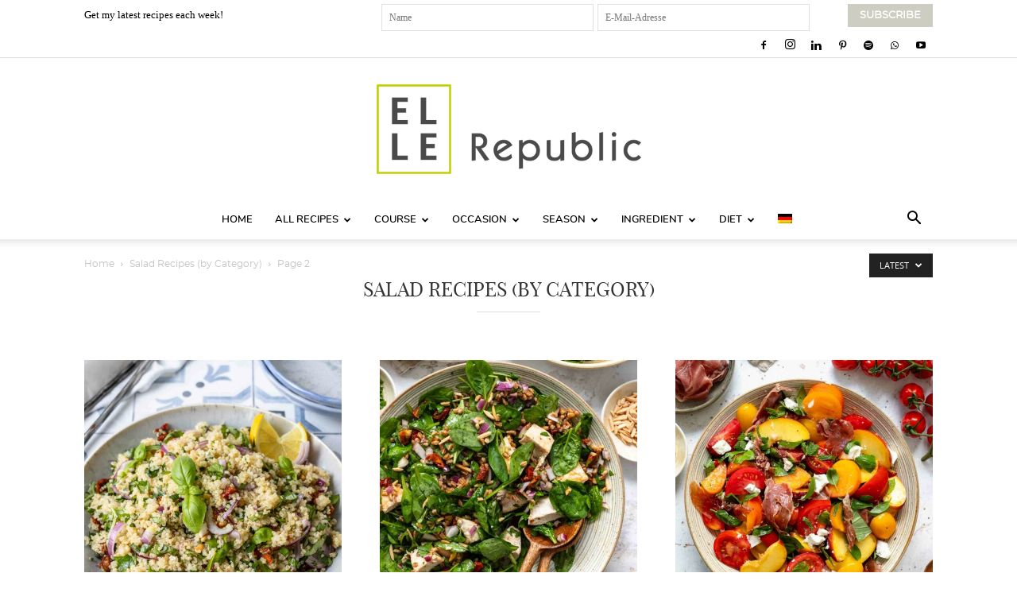

--- FILE ---
content_type: text/html; charset=UTF-8
request_url: https://ellerepublic.de/en/salad-recipes-by-category/page/2/
body_size: 28510
content:
<!doctype html >
<!--[if IE 8]>    <html class="ie8" lang="en"> <![endif]-->
<!--[if IE 9]>    <html class="ie9" lang="en"> <![endif]-->
<!--[if gt IE 8]><!--> <html lang="en-US"> <!--<![endif]-->
<head>
    <title>Salad Recipes (by Category) Recipes - Page 2 of 18 | Elle Republic</title>
<link data-rocket-prefetch href="https://cdn.consentmanager.net" rel="dns-prefetch">
<link data-rocket-prefetch href="https://delivery.consentmanager.net" rel="dns-prefetch"><link rel="preload" data-rocket-preload as="image" href="https://ellerepublic.de/wp-content/uploads/2016/09/Mediterraner-Quinoa-Salat-2-of-3-648x648.jpg" imagesrcset="https://ellerepublic.de/wp-content/uploads/2016/09/Mediterraner-Quinoa-Salat-2-of-3-648x648.jpg 648w, https://ellerepublic.de/wp-content/uploads/2016/09/Mediterraner-Quinoa-Salat-2-of-3-324x324.jpg 324w, https://ellerepublic.de/wp-content/uploads/2016/09/Mediterraner-Quinoa-Salat-2-of-3-600x600.jpg 600w, https://ellerepublic.de/wp-content/uploads/2016/09/Mediterraner-Quinoa-Salat-2-of-3-534x534.jpg 534w, https://ellerepublic.de/wp-content/uploads/2016/09/Mediterraner-Quinoa-Salat-2-of-3-500x500.jpg 500w" imagesizes="(max-width: 648px) 100vw, 648px" fetchpriority="high">
    <meta charset="UTF-8" />
    <meta name="viewport" content="width=device-width, initial-scale=1.0">

    <link rel="pingback" href="https://ellerepublic.de/xmlrpc.php" />
            <script type="text/javascript" src="https://cdn.consentmanager.net/delivery/autoblocking/94b83122d2e65.js" data-cmp-ab="1"
                data-cmp-host="delivery.consentmanager.net"
                data-cmp-cdn="cdn.consentmanager.net"
                data-cmp-codesrc="10"  data-rocket-defer defer></script>
        <meta name='robots' content='index, follow, max-image-preview:large, max-snippet:-1, max-video-preview:-1' />
<link rel="icon" type="image/png" href="https://ellerepublic.de/wp-content/uploads/2015/05/ElleRepublicFavicon.jpg">
	<!-- This site is optimized with the Yoast SEO plugin v26.5 - https://yoast.com/wordpress/plugins/seo/ -->
	<meta name="description" content="Simple salad recipes for every taste. Whether healthy leaf salads, vegetable salads or quick and tasty salads with pasta or rice, vegetarian, vegan..." />
	<link rel="canonical" href="https://ellerepublic.de/en/salad-recipes-by-category/page/2/" />
	<link rel="prev" href="https://ellerepublic.de/en/salad-recipes-by-category/" />
	<link rel="next" href="https://ellerepublic.de/en/salad-recipes-by-category/page/3/" />
	<meta property="og:locale" content="en_US" />
	<meta property="og:type" content="article" />
	<meta property="og:title" content="Salad Recipes (by Category) Recipes - Page 2 of 18 | Elle Republic" />
	<meta property="og:description" content="Simple salad recipes for every taste. Whether healthy leaf salads, vegetable salads or quick and tasty salads with pasta or rice, vegetarian, vegan..." />
	<meta property="og:url" content="https://ellerepublic.de/en/salad-recipes-by-category/" />
	<meta property="og:site_name" content="Elle Republic" />
	<meta name="twitter:card" content="summary_large_image" />
	<script type="application/ld+json" class="yoast-schema-graph">{"@context":"https://schema.org","@graph":[{"@type":"CollectionPage","@id":"https://ellerepublic.de/en/salad-recipes-by-category/","url":"https://ellerepublic.de/en/salad-recipes-by-category/page/2/","name":"Salad Recipes (by Category) Recipes - Page 2 of 18 | Elle Republic","isPartOf":{"@id":"https://ellerepublic.de/en/#website"},"primaryImageOfPage":{"@id":"https://ellerepublic.de/en/salad-recipes-by-category/page/2/#primaryimage"},"image":{"@id":"https://ellerepublic.de/en/salad-recipes-by-category/page/2/#primaryimage"},"thumbnailUrl":"https://ellerepublic.de/wp-content/uploads/2016/09/Mediterraner-Quinoa-Salat-2-of-3.jpg","description":"Simple salad recipes for every taste. Whether healthy leaf salads, vegetable salads or quick and tasty salads with pasta or rice, vegetarian, vegan...","breadcrumb":{"@id":"https://ellerepublic.de/en/salad-recipes-by-category/page/2/#breadcrumb"},"inLanguage":"en-US"},{"@type":"ImageObject","inLanguage":"en-US","@id":"https://ellerepublic.de/en/salad-recipes-by-category/page/2/#primaryimage","url":"https://ellerepublic.de/wp-content/uploads/2016/09/Mediterraner-Quinoa-Salat-2-of-3.jpg","contentUrl":"https://ellerepublic.de/wp-content/uploads/2016/09/Mediterraner-Quinoa-Salat-2-of-3.jpg","width":1200,"height":1800,"caption":"Mediterraner Quinoa-Salat mit getrockneten Tomaten & Kapern"},{"@type":"BreadcrumbList","@id":"https://ellerepublic.de/en/salad-recipes-by-category/page/2/#breadcrumb","itemListElement":[{"@type":"ListItem","position":1,"name":"Elle Republic","item":"https://ellerepublic.de/en/"},{"@type":"ListItem","position":2,"name":"Salad Recipes (by Category)"}]},{"@type":"WebSite","@id":"https://ellerepublic.de/en/#website","url":"https://ellerepublic.de/en/","name":"Elle Republic","description":"Einfache Gesunde Rezepte","publisher":{"@id":"https://ellerepublic.de/en/#organization"},"potentialAction":[{"@type":"SearchAction","target":{"@type":"EntryPoint","urlTemplate":"https://ellerepublic.de/en/?s={search_term_string}"},"query-input":{"@type":"PropertyValueSpecification","valueRequired":true,"valueName":"search_term_string"}}],"inLanguage":"en-US"},{"@type":"Organization","@id":"https://ellerepublic.de/en/#organization","name":"Elle Republic","url":"https://ellerepublic.de/en/","logo":{"@type":"ImageObject","inLanguage":"en-US","@id":"https://ellerepublic.de/en/#/schema/logo/image/","url":"https://ellerepublic.de/wp-content/uploads/2018/07/NEW2018-ElleRepublic_Logo_GreyType_Positive_RGB_RZ.jpg","contentUrl":"https://ellerepublic.de/wp-content/uploads/2018/07/NEW2018-ElleRepublic_Logo_GreyType_Positive_RGB_RZ.jpg","width":379,"height":170,"caption":"Elle Republic"},"image":{"@id":"https://ellerepublic.de/en/#/schema/logo/image/"}}]}</script>
	<!-- / Yoast SEO plugin. -->


<link href='https://cdn.f11-ads.com' rel='preconnect' />
<link href='https://ads.qualitymedianetwork.de' rel='preconnect' />
<link href='https://cdn.qualitymedianetwork.de' rel='preconnect' />

<link rel="alternate" type="application/rss+xml" title="Elle Republic &raquo; Feed" href="https://ellerepublic.de/en/feed/" />
<link rel="alternate" type="application/rss+xml" title="Elle Republic &raquo; Comments Feed" href="https://ellerepublic.de/en/comments/feed/" />
<link rel="alternate" type="application/rss+xml" title="Elle Republic &raquo; Salad Recipes (by Category) Category Feed" href="https://ellerepublic.de/en/salad-recipes-by-category/feed/" />
<script>(()=>{"use strict";const e=[400,500,600,700,800,900],t=e=>`wprm-min-${e}`,n=e=>`wprm-max-${e}`,s=new Set,o="ResizeObserver"in window,r=o?new ResizeObserver((e=>{for(const t of e)c(t.target)})):null,i=.5/(window.devicePixelRatio||1);function c(s){const o=s.getBoundingClientRect().width||0;for(let r=0;r<e.length;r++){const c=e[r],a=o<=c+i;o>c+i?s.classList.add(t(c)):s.classList.remove(t(c)),a?s.classList.add(n(c)):s.classList.remove(n(c))}}function a(e){s.has(e)||(s.add(e),r&&r.observe(e),c(e))}!function(e=document){e.querySelectorAll(".wprm-recipe").forEach(a)}();if(new MutationObserver((e=>{for(const t of e)for(const e of t.addedNodes)e instanceof Element&&(e.matches?.(".wprm-recipe")&&a(e),e.querySelectorAll?.(".wprm-recipe").forEach(a))})).observe(document.documentElement,{childList:!0,subtree:!0}),!o){let e=0;addEventListener("resize",(()=>{e&&cancelAnimationFrame(e),e=requestAnimationFrame((()=>s.forEach(c)))}),{passive:!0})}})();</script><style id='wp-img-auto-sizes-contain-inline-css' type='text/css'>
img:is([sizes=auto i],[sizes^="auto," i]){contain-intrinsic-size:3000px 1500px}
/*# sourceURL=wp-img-auto-sizes-contain-inline-css */
</style>
<style id='wp-emoji-styles-inline-css' type='text/css'>

	img.wp-smiley, img.emoji {
		display: inline !important;
		border: none !important;
		box-shadow: none !important;
		height: 1em !important;
		width: 1em !important;
		margin: 0 0.07em !important;
		vertical-align: -0.1em !important;
		background: none !important;
		padding: 0 !important;
	}
/*# sourceURL=wp-emoji-styles-inline-css */
</style>
<style id='classic-theme-styles-inline-css' type='text/css'>
/*! This file is auto-generated */
.wp-block-button__link{color:#fff;background-color:#32373c;border-radius:9999px;box-shadow:none;text-decoration:none;padding:calc(.667em + 2px) calc(1.333em + 2px);font-size:1.125em}.wp-block-file__button{background:#32373c;color:#fff;text-decoration:none}
/*# sourceURL=/wp-includes/css/classic-themes.min.css */
</style>
<link data-minify="1" rel='stylesheet' id='wprm-public-css' href='https://ellerepublic.de/wp-content/cache/min/1/wp-content/plugins/wp-recipe-maker/dist/public-legacy.css?ver=1765963146' type='text/css' media='all' />
<link data-minify="1" rel='stylesheet' id='wprmp-public-css' href='https://ellerepublic.de/wp-content/cache/min/1/wp-content/plugins/wp-recipe-maker-premium/dist/public-pro.css?ver=1765963146' type='text/css' media='all' />
<link rel='stylesheet' id='wprm-template-css' href='https://ellerepublic.de/wp-content/plugins/wp-recipe-maker/templates/recipe/legacy/simple/simple.min.css?ver=10.2.4' type='text/css' media='all' />
<link rel='stylesheet' id='wpml-legacy-horizontal-list-0-css' href='https://ellerepublic.de/wp-content/plugins/sitepress-multilingual-cms/templates/language-switchers/legacy-list-horizontal/style.min.css?ver=1' type='text/css' media='all' />
<style id='wpml-legacy-horizontal-list-0-inline-css' type='text/css'>
.wpml-ls-statics-footer{background-color:#ffffff;}.wpml-ls-statics-footer, .wpml-ls-statics-footer .wpml-ls-sub-menu, .wpml-ls-statics-footer a {border-color:#cdcdcd;}.wpml-ls-statics-footer a, .wpml-ls-statics-footer .wpml-ls-sub-menu a, .wpml-ls-statics-footer .wpml-ls-sub-menu a:link, .wpml-ls-statics-footer li:not(.wpml-ls-current-language) .wpml-ls-link, .wpml-ls-statics-footer li:not(.wpml-ls-current-language) .wpml-ls-link:link {color:#444444;background-color:#ffffff;}.wpml-ls-statics-footer .wpml-ls-sub-menu a:hover,.wpml-ls-statics-footer .wpml-ls-sub-menu a:focus, .wpml-ls-statics-footer .wpml-ls-sub-menu a:link:hover, .wpml-ls-statics-footer .wpml-ls-sub-menu a:link:focus {color:#000000;background-color:#eeeeee;}.wpml-ls-statics-footer .wpml-ls-current-language > a {color:#444444;background-color:#ffffff;}.wpml-ls-statics-footer .wpml-ls-current-language:hover>a, .wpml-ls-statics-footer .wpml-ls-current-language>a:focus {color:#000000;background-color:#eeeeee;}
/*# sourceURL=wpml-legacy-horizontal-list-0-inline-css */
</style>
<link rel='stylesheet' id='wpml-menu-item-0-css' href='https://ellerepublic.de/wp-content/plugins/sitepress-multilingual-cms/templates/language-switchers/menu-item/style.min.css?ver=1' type='text/css' media='all' />
<link data-minify="1" rel='stylesheet' id='td-plugin-multi-purpose-css' href='https://ellerepublic.de/wp-content/cache/min/1/wp-content/plugins/td-composer/td-multi-purpose/style.css?ver=1765963146' type='text/css' media='all' />
<link data-minify="1" rel='stylesheet' id='td-theme-css' href='https://ellerepublic.de/wp-content/cache/min/1/wp-content/themes/Newspaper/style.css?ver=1765963146' type='text/css' media='all' />
<style id='td-theme-inline-css' type='text/css'>@media (max-width:767px){.td-header-desktop-wrap{display:none}}@media (min-width:767px){.td-header-mobile-wrap{display:none}}</style>
<link data-minify="1" rel='stylesheet' id='td-theme-child-css' href='https://ellerepublic.de/wp-content/cache/min/1/wp-content/themes/Newspaper-child/style.css?ver=1765963146' type='text/css' media='all' />
<link data-minify="1" rel='stylesheet' id='td-legacy-framework-front-style-css' href='https://ellerepublic.de/wp-content/cache/min/1/wp-content/plugins/td-composer/legacy/Newspaper/assets/css/td_legacy_main.css?ver=1765963146' type='text/css' media='all' />
<link data-minify="1" rel='stylesheet' id='td-standard-pack-framework-front-style-css' href='https://ellerepublic.de/wp-content/cache/min/1/wp-content/plugins/td-standard-pack/Newspaper/assets/css/td_standard_pack_main.css?ver=1765963146' type='text/css' media='all' />
<link data-minify="1" rel='stylesheet' id='td-theme-demo-style-css' href='https://ellerepublic.de/wp-content/cache/min/1/wp-content/plugins/td-composer/legacy/Newspaper/includes/demos/lifestyle/demo_style.css?ver=1765963146' type='text/css' media='all' />
<link data-minify="1" rel='stylesheet' id='tdb_style_cloud_templates_front-css' href='https://ellerepublic.de/wp-content/cache/min/1/wp-content/plugins/td-cloud-library/assets/css/tdb_main.css?ver=1765963146' type='text/css' media='all' />
<script type="text/javascript" src="https://ellerepublic.de/wp-includes/js/jquery/jquery.min.js?ver=3.7.1" id="jquery-core-js"></script>
<script type="text/javascript" src="https://ellerepublic.de/wp-includes/js/jquery/jquery-migrate.min.js?ver=3.4.1" id="jquery-migrate-js" data-rocket-defer defer></script>
<link rel="https://api.w.org/" href="https://ellerepublic.de/en/wp-json/" /><link rel="alternate" title="JSON" type="application/json" href="https://ellerepublic.de/en/wp-json/wp/v2/categories/4122" /><link rel="EditURI" type="application/rsd+xml" title="RSD" href="https://ellerepublic.de/xmlrpc.php?rsd" />
<meta name="generator" content="WPML ver:4.8.6 stt:1,3;" />
<script type="text/javascript">
(function() {
	function loadQMNScript(tcData, success) {
		if (!success || !tcData.gdprApplies) {
			return;
		}

		if (
			tcData.eventStatus !== "useractioncomplete" &&
			tcData.eventStatus !== "tcloaded"
		) {
			return;
		}

		for (let i = 1; i <= 10; i++) {
			if (!tcData.purpose.consents[i]) {
				console.log("%c QMN ", "background-color: Red; color: white; font-weight: bold; padding:2px; ", "Purpose consent " + i + " not given");
				return;
			}
		}

		if (!tcData.vendor.consents[835]) {
			console.log("%c QMN ", "background-color: Red; color: white; font-weight: bold; padding:2px; ", "Vendor consent 835 not given");
			return;
		}

		const scriptUrl = "https://cdn.qualitymedianetwork.de/delivery/ellerepublic.de.js";
		const script = document.createElement("script");
		script.src = scriptUrl;
		script.async = true; 
		script.type = "text/javascript";
		document.body.appendChild(script);
	}

	if (typeof __tcfapi === "function") {
		__tcfapi("addEventListener", 2, loadQMNScript);
	} else {
		let tries = 0;
		let interval = setInterval(function() {
			if (typeof __tcfapi === "function") {
				clearInterval(interval);
				__tcfapi("addEventListener", 2, loadQMNScript);
			} else {
				tries++;
				if (tries > 10) {
					clearInterval(interval);
					console.log("%c QMN ", "background-color: Red; color: white; font-weight: bold; padding:2px; ", "Consent Management Platform not found");
				}
			}
		}, 1000);
	}
})();
</script><style type="text/css"> .wprm-automatic-recipe-snippets a.wprm-jump-to-recipe-shortcode, .wprm-automatic-recipe-snippets a.wprm-jump-to-video-shortcode, .wprm-automatic-recipe-snippets a.wprm-print-recipe-shortcode { background-color: #ffffff; color: #505050 !important;} html body .wprm-recipe-container .wprm-recipe { font-size: 18px; } html body .wprm-recipe-container .wprm-recipe { font-family: Georgia; } html body .wprm-recipe-container .wprm-recipe p { font-family: Georgia; } html body .wprm-recipe-container .wprm-recipe li { font-family: Georgia; } html body .wprm-recipe-container .wprm-recipe .wprm-recipe-name { font-family: Georgia; } html body .wprm-recipe-container .wprm-recipe .wprm-recipe-header { font-family: Georgia; } html body .wprm-recipe-container { color: #333333; } html body .wprm-recipe-container a.wprm-recipe-print { color: #333333; } html body .wprm-recipe-container a.wprm-recipe-print:hover { color: #333333; } html body .wprm-recipe-container .wprm-recipe { background-color: #ffffff; } html body .wprm-recipe-container .wprm-recipe { border-color: #ffffff; } html body .wprm-recipe-container .wprm-recipe-tastefully-simple .wprm-recipe-time-container { border-color: #ffffff; } html body .wprm-recipe-container .wprm-recipe .wprm-color-border { border-color: #ffffff; } html body .wprm-recipe-container a { color: #b7b6ac; } html body .wprm-recipe-container .wprm-recipe-tastefully-simple .wprm-recipe-name { color: #111111; } html body .wprm-recipe-container .wprm-recipe-tastefully-simple .wprm-recipe-header { color: #111111; } html body .wprm-recipe-container h1 { color: #111111; } html body .wprm-recipe-container h2 { color: #111111; } html body .wprm-recipe-container h3 { color: #111111; } html body .wprm-recipe-container h4 { color: #111111; } html body .wprm-recipe-container h5 { color: #111111; } html body .wprm-recipe-container h6 { color: #111111; } html body .wprm-recipe-container svg path { fill: #fdc32e; } html body .wprm-recipe-container svg rect { fill: #fdc32e; } html body .wprm-recipe-container svg polygon { stroke: #fdc32e; } html body .wprm-recipe-container .wprm-rating-star-full svg polygon { fill: #fdc32e; } html body .wprm-recipe-container .wprm-recipe .wprm-color-accent { background-color: #fdc32e; } html body .wprm-recipe-container .wprm-recipe .wprm-color-accent { color: #ffffff; } html body .wprm-recipe-container .wprm-recipe .wprm-color-accent a.wprm-recipe-print { color: #ffffff; } html body .wprm-recipe-container .wprm-recipe .wprm-color-accent a.wprm-recipe-print:hover { color: #ffffff; } html body .wprm-recipe-container .wprm-recipe-colorful .wprm-recipe-header { background-color: #fdc32e; } html body .wprm-recipe-container .wprm-recipe-colorful .wprm-recipe-header { color: #ffffff; } html body .wprm-recipe-container .wprm-recipe-colorful .wprm-recipe-meta > div { background-color: #fdc32e; } html body .wprm-recipe-container .wprm-recipe-colorful .wprm-recipe-meta > div { color: #fdc32e; } html body .wprm-recipe-container .wprm-recipe-colorful .wprm-recipe-meta > div a.wprm-recipe-print { color: #fdc32e; } html body .wprm-recipe-container .wprm-recipe-colorful .wprm-recipe-meta > div a.wprm-recipe-print:hover { color: #fdc32e; } .wprm-rating-star svg polygon { stroke: #fdc32e; } .wprm-rating-star.wprm-rating-star-full svg polygon { fill: #fdc32e; } html body .wprm-recipe-container .wprm-recipe-instruction-image { text-align: center; } html body .wprm-recipe-container li.wprm-recipe-ingredient { list-style-type: none; } html body .wprm-recipe-container li.wprm-recipe-instruction { list-style-type: decimal; } .tippy-box[data-theme~="wprm"] { background-color: #333333; color: #FFFFFF; } .tippy-box[data-theme~="wprm"][data-placement^="top"] > .tippy-arrow::before { border-top-color: #333333; } .tippy-box[data-theme~="wprm"][data-placement^="bottom"] > .tippy-arrow::before { border-bottom-color: #333333; } .tippy-box[data-theme~="wprm"][data-placement^="left"] > .tippy-arrow::before { border-left-color: #333333; } .tippy-box[data-theme~="wprm"][data-placement^="right"] > .tippy-arrow::before { border-right-color: #333333; } .tippy-box[data-theme~="wprm"] a { color: #FFFFFF; } .wprm-comment-rating svg { width: 20px !important; height: 20px !important; } img.wprm-comment-rating { width: 100px !important; height: 20px !important; } body { --comment-rating-star-color: #fdc32e; } body { --wprm-popup-font-size: 18px; } body { --wprm-popup-background: #ffffff; } body { --wprm-popup-title: #000000; } body { --wprm-popup-content: #444444; } body { --wprm-popup-button-background: #444444; } body { --wprm-popup-button-text: #ffffff; } body { --wprm-popup-accent: #747B2D; }</style><style type="text/css">.wprm-glossary-term {color: #5A822B;text-decoration: underline;cursor: help;}</style>    <script>
        window.tdb_global_vars = {"wpRestUrl":"https:\/\/ellerepublic.de\/en\/wp-json\/","permalinkStructure":"\/%postname%\/"};
        window.tdb_p_autoload_vars = {"isAjax":false,"isAdminBarShowing":false};
    </script>
    
    <style id="tdb-global-colors">:root{--accent-color:#fff}</style>

    
	
<!-- JS generated by theme -->

<script type="text/javascript" id="td-generated-header-js">
    
    

	    var tdBlocksArray = []; //here we store all the items for the current page

	    // td_block class - each ajax block uses a object of this class for requests
	    function tdBlock() {
		    this.id = '';
		    this.block_type = 1; //block type id (1-234 etc)
		    this.atts = '';
		    this.td_column_number = '';
		    this.td_current_page = 1; //
		    this.post_count = 0; //from wp
		    this.found_posts = 0; //from wp
		    this.max_num_pages = 0; //from wp
		    this.td_filter_value = ''; //current live filter value
		    this.is_ajax_running = false;
		    this.td_user_action = ''; // load more or infinite loader (used by the animation)
		    this.header_color = '';
		    this.ajax_pagination_infinite_stop = ''; //show load more at page x
	    }

        // td_js_generator - mini detector
        ( function () {
            var htmlTag = document.getElementsByTagName("html")[0];

	        if ( navigator.userAgent.indexOf("MSIE 10.0") > -1 ) {
                htmlTag.className += ' ie10';
            }

            if ( !!navigator.userAgent.match(/Trident.*rv\:11\./) ) {
                htmlTag.className += ' ie11';
            }

	        if ( navigator.userAgent.indexOf("Edge") > -1 ) {
                htmlTag.className += ' ieEdge';
            }

            if ( /(iPad|iPhone|iPod)/g.test(navigator.userAgent) ) {
                htmlTag.className += ' td-md-is-ios';
            }

            var user_agent = navigator.userAgent.toLowerCase();
            if ( user_agent.indexOf("android") > -1 ) {
                htmlTag.className += ' td-md-is-android';
            }

            if ( -1 !== navigator.userAgent.indexOf('Mac OS X')  ) {
                htmlTag.className += ' td-md-is-os-x';
            }

            if ( /chrom(e|ium)/.test(navigator.userAgent.toLowerCase()) ) {
               htmlTag.className += ' td-md-is-chrome';
            }

            if ( -1 !== navigator.userAgent.indexOf('Firefox') ) {
                htmlTag.className += ' td-md-is-firefox';
            }

            if ( -1 !== navigator.userAgent.indexOf('Safari') && -1 === navigator.userAgent.indexOf('Chrome') ) {
                htmlTag.className += ' td-md-is-safari';
            }

            if( -1 !== navigator.userAgent.indexOf('IEMobile') ){
                htmlTag.className += ' td-md-is-iemobile';
            }

        })();

        var tdLocalCache = {};

        ( function () {
            "use strict";

            tdLocalCache = {
                data: {},
                remove: function (resource_id) {
                    delete tdLocalCache.data[resource_id];
                },
                exist: function (resource_id) {
                    return tdLocalCache.data.hasOwnProperty(resource_id) && tdLocalCache.data[resource_id] !== null;
                },
                get: function (resource_id) {
                    return tdLocalCache.data[resource_id];
                },
                set: function (resource_id, cachedData) {
                    tdLocalCache.remove(resource_id);
                    tdLocalCache.data[resource_id] = cachedData;
                }
            };
        })();

    
    
var td_viewport_interval_list=[{"limitBottom":767,"sidebarWidth":228},{"limitBottom":1018,"sidebarWidth":300},{"limitBottom":1140,"sidebarWidth":324}];
var tdc_is_installed="yes";
var tdc_domain_active=false;
var td_ajax_url="https:\/\/ellerepublic.de\/wp-admin\/admin-ajax.php?td_theme_name=Newspaper&v=12.7.1";
var td_get_template_directory_uri="https:\/\/ellerepublic.de\/wp-content\/plugins\/td-composer\/legacy\/common";
var tds_snap_menu="smart_snap_always";
var tds_logo_on_sticky="";
var tds_header_style="10";
var td_please_wait="Please wait...";
var td_email_user_pass_incorrect="User or password incorrect!";
var td_email_user_incorrect="Email or username incorrect!";
var td_email_incorrect="Email incorrect!";
var td_user_incorrect="Username incorrect!";
var td_email_user_empty="Email or username empty!";
var td_pass_empty="Pass empty!";
var td_pass_pattern_incorrect="Invalid Pass Pattern!";
var td_retype_pass_incorrect="Retyped Pass incorrect!";
var tds_more_articles_on_post_enable="";
var tds_more_articles_on_post_time_to_wait="";
var tds_more_articles_on_post_pages_distance_from_top=0;
var tds_captcha="";
var tds_theme_color_site_wide="#556270";
var tds_smart_sidebar="enabled";
var tdThemeName="Newspaper";
var tdThemeNameWl="Newspaper";
var td_magnific_popup_translation_tPrev="Previous (Left arrow key)";
var td_magnific_popup_translation_tNext="Next (Right arrow key)";
var td_magnific_popup_translation_tCounter="%curr% of %total%";
var td_magnific_popup_translation_ajax_tError="The content from %url% could not be loaded.";
var td_magnific_popup_translation_image_tError="The image #%curr% could not be loaded.";
var tdBlockNonce="4f23861d9c";
var tdMobileMenu="enabled";
var tdMobileSearch="enabled";
var tdDateNamesI18n={"month_names":["January","February","March","April","May","June","July","August","September","October","November","December"],"month_names_short":["Jan","Feb","Mar","Apr","May","Jun","Jul","Aug","Sep","Oct","Nov","Dec"],"day_names":["Sunday","Monday","Tuesday","Wednesday","Thursday","Friday","Saturday"],"day_names_short":["Sun","Mon","Tue","Wed","Thu","Fri","Sat"]};
var tdb_modal_confirm="Save";
var tdb_modal_cancel="Cancel";
var tdb_modal_confirm_alt="Yes";
var tdb_modal_cancel_alt="No";
var td_deploy_mode="deploy";
var td_ad_background_click_link="";
var td_ad_background_click_target="";
</script>


<!-- Header style compiled by theme -->

<style>@font-face{font-family:"Montserrat SH";src:local("Montserrat SH"),url("https://ellerepublic.de/wp-content/uploads/2025/09/montserrat-regular-webfont.woff") format("woff");font-display:swap}@font-face{font-family:"Nunito SH";src:local("Nunito SH"),url("https://ellerepublic.de/wp-content/uploads/2025/09/nunito-semibold-webfont.woff") format("woff");font-display:swap}@font-face{font-family:"Playfair Display SH";src:local("Playfair Display SH"),url("https://ellerepublic.de/wp-content/uploads/2025/09/playfairdisplay-regular-webfont.woff") format("woff");font-display:swap}@font-face{font-family:"Playfair Display SC SH";src:local("Playfair Display SC SH"),url("https://ellerepublic.de/wp-content/uploads/2025/09/playfairdisplaysc-regular-webfont.woff") format("woff");font-display:swap}@font-face{font-family:"Open Sans SH";src:local("Open Sans SH"),url("https://ellerepublic.de/wp-content/uploads/2025/09/opensans-variablefont_wdthwght-webfont.woff") format("woff");font-display:swap}ul.sf-menu>.menu-item>a{font-family:Nunito SH;font-size:13px;font-weight:500}.sf-menu ul .menu-item a{font-size:12px;font-weight:normal}.td-mobile-content .td-mobile-main-menu>li>a{font-family:Montserrat SH}.td-mobile-content .sub-menu a{font-family:Montserrat SH}.td-header-wrap .td-logo-text-container .td-logo-text{font-family:Montserrat SH}#td-mobile-nav,#td-mobile-nav .wpb_button,.td-search-wrap-mob{font-family:Georgia,Times,"Times New Roman",serif}.td-page-title,.td-category-title-holder .td-page-title{font-family:Playfair Display SC SH;font-size:25px;font-weight:500}.td-page-content p,.td-page-content li,.td-page-content .td_block_text_with_title,.wpb_text_column p{font-family:Georgia,Times,"Times New Roman",serif}.td-page-content h1,.wpb_text_column h1{font-family:Playfair Display SH}.td-page-content h2,.wpb_text_column h2{font-family:Playfair Display SH}.td-page-content h3,.wpb_text_column h3{font-family:Playfair Display SH}body,p{font-family:Georgia,Times,"Times New Roman",serif;font-size:16px;font-weight:500}.white-popup-block,.white-popup-block .wpb_button{font-family:Montserrat SH}:root{--td_theme_color:#556270;--td_slider_text:rgba(85,98,112,0.7);--td_text_header_color:#333333;--td_mobile_menu_color:#ffffff;--td_mobile_icons_color:#000000;--td_mobile_gradient_one_mob:#ffffff;--td_mobile_gradient_two_mob:#ffffff;--td_mobile_text_active_color:#556270;--td_mobile_button_background_mob:#000000;--td_mobile_button_color_mob:#eeeeee;--td_mobile_text_color:#000000;--td_page_title_color:#333333;--td_page_content_color:#333333;--td_default_google_font_1:Open Sans SH;--td_default_google_font_2:Open Sans SH}@font-face{font-family:"Montserrat SH";src:local("Montserrat SH"),url("https://ellerepublic.de/wp-content/uploads/2025/09/montserrat-regular-webfont.woff") format("woff");font-display:swap}@font-face{font-family:"Nunito SH";src:local("Nunito SH"),url("https://ellerepublic.de/wp-content/uploads/2025/09/nunito-semibold-webfont.woff") format("woff");font-display:swap}@font-face{font-family:"Playfair Display SH";src:local("Playfair Display SH"),url("https://ellerepublic.de/wp-content/uploads/2025/09/playfairdisplay-regular-webfont.woff") format("woff");font-display:swap}@font-face{font-family:"Playfair Display SC SH";src:local("Playfair Display SC SH"),url("https://ellerepublic.de/wp-content/uploads/2025/09/playfairdisplaysc-regular-webfont.woff") format("woff");font-display:swap}@font-face{font-family:"Open Sans SH";src:local("Open Sans SH"),url("https://ellerepublic.de/wp-content/uploads/2025/09/opensans-variablefont_wdthwght-webfont.woff") format("woff");font-display:swap}.td-header-style-12 .td-header-menu-wrap-full,.td-header-style-12 .td-affix,.td-grid-style-1.td-hover-1 .td-big-grid-post:hover .td-post-category,.td-grid-style-5.td-hover-1 .td-big-grid-post:hover .td-post-category,.td_category_template_3 .td-current-sub-category,.td_category_template_8 .td-category-header .td-category a.td-current-sub-category,.td_category_template_4 .td-category-siblings .td-category a:hover,.td_block_big_grid_9.td-grid-style-1 .td-post-category,.td_block_big_grid_9.td-grid-style-5 .td-post-category,.td-grid-style-6.td-hover-1 .td-module-thumb:after,.tdm-menu-active-style5 .td-header-menu-wrap .sf-menu>.current-menu-item>a,.tdm-menu-active-style5 .td-header-menu-wrap .sf-menu>.current-menu-ancestor>a,.tdm-menu-active-style5 .td-header-menu-wrap .sf-menu>.current-category-ancestor>a,.tdm-menu-active-style5 .td-header-menu-wrap .sf-menu>li>a:hover,.tdm-menu-active-style5 .td-header-menu-wrap .sf-menu>.sfHover>a{background-color:#556270}.td_mega_menu_sub_cats .cur-sub-cat,.td-mega-span h3 a:hover,.td_mod_mega_menu:hover .entry-title a,.header-search-wrap .result-msg a:hover,.td-header-top-menu .td-drop-down-search .td_module_wrap:hover .entry-title a,.td-header-top-menu .td-icon-search:hover,.td-header-wrap .result-msg a:hover,.top-header-menu li a:hover,.top-header-menu .current-menu-item>a,.top-header-menu .current-menu-ancestor>a,.top-header-menu .current-category-ancestor>a,.td-social-icon-wrap>a:hover,.td-header-sp-top-widget .td-social-icon-wrap a:hover,.td_mod_related_posts:hover h3>a,.td-post-template-11 .td-related-title .td-related-left:hover,.td-post-template-11 .td-related-title .td-related-right:hover,.td-post-template-11 .td-related-title .td-cur-simple-item,.td-post-template-11 .td_block_related_posts .td-next-prev-wrap a:hover,.td-category-header .td-pulldown-category-filter-link:hover,.td-category-siblings .td-subcat-dropdown a:hover,.td-category-siblings .td-subcat-dropdown a.td-current-sub-category,.footer-text-wrap .footer-email-wrap a,.footer-social-wrap a:hover,.td_module_17 .td-read-more a:hover,.td_module_18 .td-read-more a:hover,.td_module_19 .td-post-author-name a:hover,.td-pulldown-syle-2 .td-subcat-dropdown:hover .td-subcat-more span,.td-pulldown-syle-2 .td-subcat-dropdown:hover .td-subcat-more i,.td-pulldown-syle-3 .td-subcat-dropdown:hover .td-subcat-more span,.td-pulldown-syle-3 .td-subcat-dropdown:hover .td-subcat-more i,.tdm-menu-active-style3 .tdm-header.td-header-wrap .sf-menu>.current-category-ancestor>a,.tdm-menu-active-style3 .tdm-header.td-header-wrap .sf-menu>.current-menu-ancestor>a,.tdm-menu-active-style3 .tdm-header.td-header-wrap .sf-menu>.current-menu-item>a,.tdm-menu-active-style3 .tdm-header.td-header-wrap .sf-menu>.sfHover>a,.tdm-menu-active-style3 .tdm-header.td-header-wrap .sf-menu>li>a:hover{color:#556270}.td-mega-menu-page .wpb_content_element ul li a:hover,.td-theme-wrap .td-aj-search-results .td_module_wrap:hover .entry-title a,.td-theme-wrap .header-search-wrap .result-msg a:hover{color:#556270!important}.td_category_template_8 .td-category-header .td-category a.td-current-sub-category,.td_category_template_4 .td-category-siblings .td-category a:hover,.tdm-menu-active-style4 .tdm-header .sf-menu>.current-menu-item>a,.tdm-menu-active-style4 .tdm-header .sf-menu>.current-menu-ancestor>a,.tdm-menu-active-style4 .tdm-header .sf-menu>.current-category-ancestor>a,.tdm-menu-active-style4 .tdm-header .sf-menu>li>a:hover,.tdm-menu-active-style4 .tdm-header .sf-menu>.sfHover>a{border-color:#556270}.top-header-menu .current-menu-item>a,.top-header-menu .current-menu-ancestor>a,.top-header-menu .current-category-ancestor>a,.top-header-menu li a:hover,.td-header-sp-top-widget .td-icon-search:hover{color:##556270}.sf-menu>.current-menu-item>a:after,.sf-menu>.current-menu-ancestor>a:after,.sf-menu>.current-category-ancestor>a:after,.sf-menu>li:hover>a:after,.sf-menu>.sfHover>a:after,.td_block_mega_menu .td-next-prev-wrap a:hover,.td-mega-span .td-post-category:hover,.td-header-wrap .black-menu .sf-menu>li>a:hover,.td-header-wrap .black-menu .sf-menu>.current-menu-ancestor>a,.td-header-wrap .black-menu .sf-menu>.sfHover>a,.td-header-wrap .black-menu .sf-menu>.current-menu-item>a,.td-header-wrap .black-menu .sf-menu>.current-menu-ancestor>a,.td-header-wrap .black-menu .sf-menu>.current-category-ancestor>a,.tdm-menu-active-style5 .tdm-header .td-header-menu-wrap .sf-menu>.current-menu-item>a,.tdm-menu-active-style5 .tdm-header .td-header-menu-wrap .sf-menu>.current-menu-ancestor>a,.tdm-menu-active-style5 .tdm-header .td-header-menu-wrap .sf-menu>.current-category-ancestor>a,.tdm-menu-active-style5 .tdm-header .td-header-menu-wrap .sf-menu>li>a:hover,.tdm-menu-active-style5 .tdm-header .td-header-menu-wrap .sf-menu>.sfHover>a{background-color:##556270}.td_block_mega_menu .td-next-prev-wrap a:hover,.tdm-menu-active-style4 .tdm-header .sf-menu>.current-menu-item>a,.tdm-menu-active-style4 .tdm-header .sf-menu>.current-menu-ancestor>a,.tdm-menu-active-style4 .tdm-header .sf-menu>.current-category-ancestor>a,.tdm-menu-active-style4 .tdm-header .sf-menu>li>a:hover,.tdm-menu-active-style4 .tdm-header .sf-menu>.sfHover>a{border-color:##556270}.header-search-wrap .td-drop-down-search:before{border-color:transparent transparent ##556270 transparent}.td_mega_menu_sub_cats .cur-sub-cat,.td_mod_mega_menu:hover .entry-title a,.td-theme-wrap .sf-menu ul .td-menu-item>a:hover,.td-theme-wrap .sf-menu ul .sfHover>a,.td-theme-wrap .sf-menu ul .current-menu-ancestor>a,.td-theme-wrap .sf-menu ul .current-category-ancestor>a,.td-theme-wrap .sf-menu ul .current-menu-item>a,.tdm-menu-active-style3 .tdm-header.td-header-wrap .sf-menu>.current-menu-item>a,.tdm-menu-active-style3 .tdm-header.td-header-wrap .sf-menu>.current-menu-ancestor>a,.tdm-menu-active-style3 .tdm-header.td-header-wrap .sf-menu>.current-category-ancestor>a,.tdm-menu-active-style3 .tdm-header.td-header-wrap .sf-menu>li>a:hover,.tdm-menu-active-style3 .tdm-header.td-header-wrap .sf-menu>.sfHover>a{color:##556270}ul.sf-menu>.td-menu-item>a,.td-theme-wrap .td-header-menu-social{font-family:Nunito SH;font-size:13px;font-weight:500}.sf-menu ul .td-menu-item a{font-size:12px;font-weight:normal}.td-theme-wrap .td-mega-span h3 a{color:#000000}.td-theme-wrap .td-mega-menu .td-next-prev-wrap a{color:#e2e1e0}.td-theme-wrap .td-mega-menu .td-next-prev-wrap a{border-color:#e2e1e0}.td-theme-wrap .td_mega_menu_sub_cats a{color:#505050}.td-theme-wrap .td_mod_mega_menu:hover .entry-title a,.td-theme-wrap .sf-menu .td_mega_menu_sub_cats .cur-sub-cat{color:#e2e1e0}.td-theme-wrap .sf-menu .td-mega-menu .td-post-category:hover,.td-theme-wrap .td-mega-menu .td-next-prev-wrap a:hover{background-color:#e2e1e0}.td-theme-wrap .td-mega-menu .td-next-prev-wrap a:hover{border-color:#e2e1e0}.td-theme-wrap .td-aj-search-results .td-post-date{color:#ffffff}.td-theme-wrap .td-aj-search-results .td_module_wrap:hover .entry-title a,.td-theme-wrap .header-search-wrap .result-msg a:hover{color:#4db2ec}.td-theme-wrap .header-search-wrap .td-drop-down-search .btn{background-color:#eeeeee}.td-theme-wrap .header-search-wrap .td-drop-down-search .btn{color:#000000}.td-theme-wrap .header-search-wrap .td-drop-down-search .btn:hover,.td-theme-wrap .td-aj-search-results .td_module_wrap:hover .entry-title a,.td-theme-wrap .header-search-wrap .result-msg a:hover{color:#eeeeee!important}.td-header-wrap .td-logo-text-container .td-tagline-text{color:#868680}.td-theme-wrap .sf-menu .td-normal-menu .sub-menu .td-menu-item>a{color:#000000}.td-theme-wrap .sf-menu .td-normal-menu .td-menu-item>a:hover,.td-theme-wrap .sf-menu .td-normal-menu .sfHover>a,.td-theme-wrap .sf-menu .td-normal-menu .current-menu-ancestor>a,.td-theme-wrap .sf-menu .td-normal-menu .current-category-ancestor>a,.td-theme-wrap .sf-menu .td-normal-menu .current-menu-item>a{color:#556270}.td-footer-wrapper,.td-footer-wrapper .td_block_template_7 .td-block-title>*,.td-footer-wrapper .td_block_template_17 .td-block-title,.td-footer-wrapper .td-block-title-wrap .td-wrapper-pulldown-filter{background-color:#ffffff}.td-footer-wrapper,.td-footer-wrapper a,.td-footer-wrapper .block-title a,.td-footer-wrapper .block-title span,.td-footer-wrapper .block-title label,.td-footer-wrapper .td-excerpt,.td-footer-wrapper .td-post-author-name span,.td-footer-wrapper .td-post-date,.td-footer-wrapper .td-social-style3 .td_social_type a,.td-footer-wrapper .td-social-style3,.td-footer-wrapper .td-social-style4 .td_social_type a,.td-footer-wrapper .td-social-style4,.td-footer-wrapper .td-social-style9,.td-footer-wrapper .td-social-style10,.td-footer-wrapper .td-social-style2 .td_social_type a,.td-footer-wrapper .td-social-style8 .td_social_type a,.td-footer-wrapper .td-social-style2 .td_social_type,.td-footer-wrapper .td-social-style8 .td_social_type,.td-footer-template-13 .td-social-name,.td-footer-wrapper .td_block_template_7 .td-block-title>*{color:#505050}.td-footer-wrapper .widget_calendar th,.td-footer-wrapper .widget_calendar td,.td-footer-wrapper .td-social-style2 .td_social_type .td-social-box,.td-footer-wrapper .td-social-style8 .td_social_type .td-social-box,.td-social-style-2 .td-icon-font:after{border-color:#505050}.td-footer-wrapper .td-module-comments a,.td-footer-wrapper .td-post-category,.td-footer-wrapper .td-slide-meta .td-post-author-name span,.td-footer-wrapper .td-slide-meta .td-post-date{color:#fff}.td-footer-bottom-full .td-container::before{background-color:rgba(80,80,80,0.1)}.td-footer-wrapper .footer-social-wrap i.td-icon-font:hover{color:#556270}.td-sub-footer-container{background-color:#ffffff}.td-sub-footer-container,.td-subfooter-menu li a{color:#505050}.td-subfooter-menu li a:hover{color:#556270}.td-footer-wrapper .block-title>span,.td-footer-wrapper .block-title>a,.td-footer-wrapper .widgettitle,.td-theme-wrap .td-footer-wrapper .td-container .td-block-title>*,.td-theme-wrap .td-footer-wrapper .td_block_template_6 .td-block-title:before{color:#6b6b6b}.td-footer-wrapper::before{background-size:cover}.td-footer-wrapper::before{background-position:center center}.td-footer-wrapper::before{opacity:0.1}.td-module-meta-info .td-post-author-name a{color:#ffffff}.td-post-content,.td-post-content p{color:#333333}.td-post-content h1,.td-post-content h2,.td-post-content h3,.td-post-content h4,.td-post-content h5,.td-post-content h6{color:#111111}.post blockquote p,.page blockquote p{color:#868680}.post .td_quote_box,.page .td_quote_box{border-color:#868680}.block-title>span,.block-title>a,.widgettitle,body .td-trending-now-title,.wpb_tabs li a,.vc_tta-container .vc_tta-color-grey.vc_tta-tabs-position-top.vc_tta-style-classic .vc_tta-tabs-container .vc_tta-tab>a,.td-theme-wrap .td-related-title a,.woocommerce div.product .woocommerce-tabs ul.tabs li a,.woocommerce .product .products h2:not(.woocommerce-loop-product__title),.td-theme-wrap .td-block-title{font-family:Playfair Display SH;font-size:16px;font-weight:600;text-transform:uppercase}.td_module_wrap .td-post-author-name a{font-family:Montserrat SH}.td-post-date .entry-date{font-family:Montserrat SH}.td-module-comments a,.td-post-views span,.td-post-comments a{font-family:Montserrat SH}.td-big-grid-meta .td-post-category,.td_module_wrap .td-post-category,.td-module-image .td-post-category{font-family:Montserrat SH}.top-header-menu>li>a,.td-weather-top-widget .td-weather-now .td-big-degrees,.td-weather-top-widget .td-weather-header .td-weather-city,.td-header-sp-top-menu .td_data_time{font-family:Nunito SH}.top-header-menu .menu-item-has-children li a{text-transform:uppercase}.td_mod_mega_menu .item-details a{font-weight:500}.td_mega_menu_sub_cats .block-mega-child-cats a{font-size:12px;font-weight:normal;text-transform:uppercase}.td-subcat-filter .td-subcat-dropdown a,.td-subcat-filter .td-subcat-list a,.td-subcat-filter .td-subcat-dropdown span{font-family:Montserrat SH}.td-excerpt,.td_module_14 .td-excerpt{font-family:Montserrat SH;font-weight:normal}.td-theme-slider.iosSlider-col-1 .td-module-title{font-family:Montserrat SH;font-weight:normal}.td-theme-slider.iosSlider-col-2 .td-module-title{font-family:Montserrat SH;font-weight:normal}.td-theme-slider.iosSlider-col-3 .td-module-title{font-family:Montserrat SH;font-weight:normal}.homepage-post .td-post-template-8 .td-post-header .entry-title{font-family:Georgia,Times,"Times New Roman",serif}.td_module_wrap .td-module-title{font-family:Playfair Display SH}.td_module_1 .td-module-title{font-family:Georgia,Times,"Times New Roman",serif}.td_module_2 .td-module-title{font-family:Georgia,Times,"Times New Roman",serif}.td_module_3 .td-module-title{font-family:Georgia,Times,"Times New Roman",serif}.td_module_4 .td-module-title{font-family:Georgia,Times,"Times New Roman",serif}.td_module_5 .td-module-title{font-family:Georgia,Times,"Times New Roman",serif}.td_module_6 .td-module-title{font-family:Georgia,Times,"Times New Roman",serif}.td_module_7 .td-module-title{font-family:"Playfair Display"}.td_module_8 .td-module-title{font-family:Georgia,Times,"Times New Roman",serif}.td_module_9 .td-module-title{font-family:Georgia,Times,"Times New Roman",serif}.td_module_10 .td-module-title{font-family:Georgia,Times,"Times New Roman",serif}.td_module_11 .td-module-title{font-family:Georgia,Times,"Times New Roman",serif}.td_module_12 .td-module-title{font-family:Georgia,Times,"Times New Roman",serif}.td_module_13 .td-module-title{font-family:Georgia,Times,"Times New Roman",serif}.td_module_14 .td-module-title{font-family:Montserrat SH}.td_module_15 .entry-title{font-family:Montserrat SH}.td_module_16 .td-module-title{font-family:Montserrat SH}.td_module_17 .td-module-title{font-family:Montserrat SH}.td_module_18 .td-module-title{font-family:Montserrat SH}.td_module_19 .td-module-title{font-family:Montserrat SH}.td_block_trending_now .entry-title,.td-theme-slider .td-module-title,.td-big-grid-post .entry-title{font-family:Playfair Display SH}.td_block_trending_now .entry-title{font-family:Montserrat SH;font-weight:normal}.td_module_mx1 .td-module-title{font-family:Georgia,Times,"Times New Roman",serif}.td_module_mx2 .td-module-title{font-family:Georgia,Times,"Times New Roman",serif}.td_module_mx3 .td-module-title{font-family:Georgia,Times,"Times New Roman",serif}.td_module_mx4 .td-module-title{font-family:Georgia,Times,"Times New Roman",serif}.td_module_mx5 .td-module-title{font-family:Georgia,Times,"Times New Roman",serif}.td_module_mx6 .td-module-title{font-family:Georgia,Times,"Times New Roman",serif}.td_module_mx7 .td-module-title{font-family:"Playfair Display"}.td_module_mx8 .td-module-title{font-family:Georgia,Times,"Times New Roman",serif}.td_module_mx9 .td-module-title{font-family:Georgia,Times,"Times New Roman",serif}.td_module_mx10 .td-module-title{font-family:Georgia,Times,"Times New Roman",serif}.td_module_mx11 .td-module-title{font-family:Georgia,Times,"Times New Roman",serif}.td_module_mx12 .td-module-title{font-family:Georgia,Times,"Times New Roman",serif}.td_module_mx13 .td-module-title{font-family:Georgia,Times,"Times New Roman",serif}.td_module_mx14 .td-module-title{font-family:Montserrat SH;font-weight:normal}.td_module_mx15 .td-module-title{font-family:Montserrat SH;font-weight:normal}.td_module_mx16 .td-module-title{font-family:Montserrat SH;font-weight:normal}.td_module_mx17 .td-module-title{font-family:Montserrat SH;font-weight:normal}.td_module_mx18 .td-module-title{font-family:Montserrat SH;font-weight:normal}.td_module_mx19 .td-module-title{font-family:Montserrat SH;font-weight:normal}.td_module_mx20 .td-module-title{font-family:Montserrat SH;font-weight:normal}.td_module_mx21 .td-module-title{font-family:Montserrat SH;font-weight:normal}.td_module_mx22 .td-module-title{font-family:Montserrat SH;font-weight:normal}.td_module_mx23 .td-module-title{font-family:Montserrat SH;font-weight:normal}.td_module_mx24 .td-module-title{font-family:Montserrat SH;font-weight:normal}.td_module_mx25 .td-module-title{font-family:Montserrat SH;font-weight:normal}.td_module_mx26 .td-module-title{font-family:Montserrat SH;font-weight:normal}.td-big-grid-post.td-big-thumb .td-big-grid-meta,.td-big-thumb .td-big-grid-meta .entry-title{font-family:Montserrat SH;font-weight:normal}.td-big-grid-post.td-medium-thumb .td-big-grid-meta,.td-medium-thumb .td-big-grid-meta .entry-title{font-family:Montserrat SH;font-weight:normal}.td-big-grid-post.td-small-thumb .td-big-grid-meta,.td-small-thumb .td-big-grid-meta .entry-title{font-family:Montserrat SH;font-weight:normal}.td-big-grid-post.td-tiny-thumb .td-big-grid-meta,.td-tiny-thumb .td-big-grid-meta .entry-title{font-family:Montserrat SH;font-weight:normal}.post .td-post-header .entry-title{font-family:Playfair Display SH}.td-post-template-default .td-post-header .entry-title{font-family:Georgia,Times,"Times New Roman",serif}.td-post-template-1 .td-post-header .entry-title{font-family:Georgia,Times,"Times New Roman",serif}.td-post-template-2 .td-post-header .entry-title{font-family:Playfair Display SH}.td-post-template-3 .td-post-header .entry-title{font-family:Georgia,Times,"Times New Roman",serif}.td-post-template-4 .td-post-header .entry-title{font-family:Georgia,Times,"Times New Roman",serif}.td-post-template-5 .td-post-header .entry-title{font-family:Georgia,Times,"Times New Roman",serif}.td-post-template-6 .td-post-header .entry-title{font-family:Georgia,Times,"Times New Roman",serif}.td-post-template-7 .td-post-header .entry-title{font-family:Playfair Display SH}.td-post-template-8 .td-post-header .entry-title{font-family:Georgia,Times,"Times New Roman",serif}.td-post-template-9 .td-post-header .entry-title{font-family:Georgia,Times,"Times New Roman",serif}.td-post-template-10 .td-post-header .entry-title{font-family:Georgia,Times,"Times New Roman",serif}.td-post-template-11 .td-post-header .entry-title{font-family:Georgia,Times,"Times New Roman",serif}.td-post-template-12 .td-post-header .entry-title{font-family:Georgia,Times,"Times New Roman",serif}.td-post-template-13 .td-post-header .entry-title{font-family:Georgia,Times,"Times New Roman",serif}.td-post-content p,.td-post-content{font-family:Georgia,Times,"Times New Roman",serif;font-size:18px}.post blockquote p,.page blockquote p,.td-post-text-content blockquote p{font-family:Georgia,Times,"Times New Roman",serif}.post .td_quote_box p,.page .td_quote_box p{font-family:Georgia,Times,"Times New Roman",serif}.post .td_pull_quote p,.page .td_pull_quote p,.post .wp-block-pullquote blockquote p,.page .wp-block-pullquote blockquote p{font-family:Georgia,Times,"Times New Roman",serif}.td-post-content li{font-family:Georgia,Times,"Times New Roman",serif;font-size:18px}.td-post-content h1{font-family:Playfair Display SH}.td-post-content h2{font-family:Playfair Display SH;font-size:28px;line-height:28px}.td-post-content h3{font-family:Playfair Display SH;font-size:20px;line-height:26px;font-weight:500}.td-post-content h4{font-family:Playfair Display SH;font-size:18px;font-weight:500}.footer-text-wrap{font-family:Montserrat SH}.td-sub-footer-copy{font-family:Montserrat SH}.td-sub-footer-menu ul li a{font-family:Montserrat SH}.entry-crumbs a,.entry-crumbs span,#bbpress-forums .bbp-breadcrumb a,#bbpress-forums .bbp-breadcrumb .bbp-breadcrumb-current{font-family:Montserrat SH}.td-trending-now-display-area .entry-title{font-family:Montserrat SH}.page-nav a,.page-nav span{font-family:Montserrat SH}#td-outer-wrap span.dropcap,#td-outer-wrap p.has-drop-cap:not(:focus)::first-letter{font-family:Nunito SH}.widget_archive a,.widget_calendar,.widget_categories a,.widget_nav_menu a,.widget_meta a,.widget_pages a,.widget_recent_comments a,.widget_recent_entries a,.widget_text .textwidget,.widget_tag_cloud a,.widget_search input,.woocommerce .product-categories a,.widget_display_forums a,.widget_display_replies a,.widget_display_topics a,.widget_display_views a,.widget_display_stats{font-family:Montserrat SH}input[type="submit"],.td-read-more a,.vc_btn,.woocommerce a.button,.woocommerce button.button,.woocommerce #respond input#submit{font-family:Montserrat SH}.woocommerce .product a .woocommerce-loop-product__title,.woocommerce .widget.woocommerce .product_list_widget a,.woocommerce-cart .woocommerce .product-name a{font-family:Montserrat SH}.woocommerce .product .summary .product_title{font-family:Montserrat SH}.category .td-category a{font-family:Montserrat SH}@font-face{font-family:"Montserrat SH";src:local("Montserrat SH"),url("https://ellerepublic.de/wp-content/uploads/2025/09/montserrat-regular-webfont.woff") format("woff");font-display:swap}@font-face{font-family:"Nunito SH";src:local("Nunito SH"),url("https://ellerepublic.de/wp-content/uploads/2025/09/nunito-semibold-webfont.woff") format("woff");font-display:swap}@font-face{font-family:"Playfair Display SH";src:local("Playfair Display SH"),url("https://ellerepublic.de/wp-content/uploads/2025/09/playfairdisplay-regular-webfont.woff") format("woff");font-display:swap}@font-face{font-family:"Playfair Display SC SH";src:local("Playfair Display SC SH"),url("https://ellerepublic.de/wp-content/uploads/2025/09/playfairdisplaysc-regular-webfont.woff") format("woff");font-display:swap}@font-face{font-family:"Open Sans SH";src:local("Open Sans SH"),url("https://ellerepublic.de/wp-content/uploads/2025/09/opensans-variablefont_wdthwght-webfont.woff") format("woff");font-display:swap}ul.sf-menu>.menu-item>a{font-family:Nunito SH;font-size:13px;font-weight:500}.sf-menu ul .menu-item a{font-size:12px;font-weight:normal}.td-mobile-content .td-mobile-main-menu>li>a{font-family:Montserrat SH}.td-mobile-content .sub-menu a{font-family:Montserrat SH}.td-header-wrap .td-logo-text-container .td-logo-text{font-family:Montserrat SH}#td-mobile-nav,#td-mobile-nav .wpb_button,.td-search-wrap-mob{font-family:Georgia,Times,"Times New Roman",serif}.td-page-title,.td-category-title-holder .td-page-title{font-family:Playfair Display SC SH;font-size:25px;font-weight:500}.td-page-content p,.td-page-content li,.td-page-content .td_block_text_with_title,.wpb_text_column p{font-family:Georgia,Times,"Times New Roman",serif}.td-page-content h1,.wpb_text_column h1{font-family:Playfair Display SH}.td-page-content h2,.wpb_text_column h2{font-family:Playfair Display SH}.td-page-content h3,.wpb_text_column h3{font-family:Playfair Display SH}body,p{font-family:Georgia,Times,"Times New Roman",serif;font-size:16px;font-weight:500}.white-popup-block,.white-popup-block .wpb_button{font-family:Montserrat SH}:root{--td_theme_color:#556270;--td_slider_text:rgba(85,98,112,0.7);--td_text_header_color:#333333;--td_mobile_menu_color:#ffffff;--td_mobile_icons_color:#000000;--td_mobile_gradient_one_mob:#ffffff;--td_mobile_gradient_two_mob:#ffffff;--td_mobile_text_active_color:#556270;--td_mobile_button_background_mob:#000000;--td_mobile_button_color_mob:#eeeeee;--td_mobile_text_color:#000000;--td_page_title_color:#333333;--td_page_content_color:#333333;--td_default_google_font_1:Open Sans SH;--td_default_google_font_2:Open Sans SH}@font-face{font-family:"Montserrat SH";src:local("Montserrat SH"),url("https://ellerepublic.de/wp-content/uploads/2025/09/montserrat-regular-webfont.woff") format("woff");font-display:swap}@font-face{font-family:"Nunito SH";src:local("Nunito SH"),url("https://ellerepublic.de/wp-content/uploads/2025/09/nunito-semibold-webfont.woff") format("woff");font-display:swap}@font-face{font-family:"Playfair Display SH";src:local("Playfair Display SH"),url("https://ellerepublic.de/wp-content/uploads/2025/09/playfairdisplay-regular-webfont.woff") format("woff");font-display:swap}@font-face{font-family:"Playfair Display SC SH";src:local("Playfair Display SC SH"),url("https://ellerepublic.de/wp-content/uploads/2025/09/playfairdisplaysc-regular-webfont.woff") format("woff");font-display:swap}@font-face{font-family:"Open Sans SH";src:local("Open Sans SH"),url("https://ellerepublic.de/wp-content/uploads/2025/09/opensans-variablefont_wdthwght-webfont.woff") format("woff");font-display:swap}.td-header-style-12 .td-header-menu-wrap-full,.td-header-style-12 .td-affix,.td-grid-style-1.td-hover-1 .td-big-grid-post:hover .td-post-category,.td-grid-style-5.td-hover-1 .td-big-grid-post:hover .td-post-category,.td_category_template_3 .td-current-sub-category,.td_category_template_8 .td-category-header .td-category a.td-current-sub-category,.td_category_template_4 .td-category-siblings .td-category a:hover,.td_block_big_grid_9.td-grid-style-1 .td-post-category,.td_block_big_grid_9.td-grid-style-5 .td-post-category,.td-grid-style-6.td-hover-1 .td-module-thumb:after,.tdm-menu-active-style5 .td-header-menu-wrap .sf-menu>.current-menu-item>a,.tdm-menu-active-style5 .td-header-menu-wrap .sf-menu>.current-menu-ancestor>a,.tdm-menu-active-style5 .td-header-menu-wrap .sf-menu>.current-category-ancestor>a,.tdm-menu-active-style5 .td-header-menu-wrap .sf-menu>li>a:hover,.tdm-menu-active-style5 .td-header-menu-wrap .sf-menu>.sfHover>a{background-color:#556270}.td_mega_menu_sub_cats .cur-sub-cat,.td-mega-span h3 a:hover,.td_mod_mega_menu:hover .entry-title a,.header-search-wrap .result-msg a:hover,.td-header-top-menu .td-drop-down-search .td_module_wrap:hover .entry-title a,.td-header-top-menu .td-icon-search:hover,.td-header-wrap .result-msg a:hover,.top-header-menu li a:hover,.top-header-menu .current-menu-item>a,.top-header-menu .current-menu-ancestor>a,.top-header-menu .current-category-ancestor>a,.td-social-icon-wrap>a:hover,.td-header-sp-top-widget .td-social-icon-wrap a:hover,.td_mod_related_posts:hover h3>a,.td-post-template-11 .td-related-title .td-related-left:hover,.td-post-template-11 .td-related-title .td-related-right:hover,.td-post-template-11 .td-related-title .td-cur-simple-item,.td-post-template-11 .td_block_related_posts .td-next-prev-wrap a:hover,.td-category-header .td-pulldown-category-filter-link:hover,.td-category-siblings .td-subcat-dropdown a:hover,.td-category-siblings .td-subcat-dropdown a.td-current-sub-category,.footer-text-wrap .footer-email-wrap a,.footer-social-wrap a:hover,.td_module_17 .td-read-more a:hover,.td_module_18 .td-read-more a:hover,.td_module_19 .td-post-author-name a:hover,.td-pulldown-syle-2 .td-subcat-dropdown:hover .td-subcat-more span,.td-pulldown-syle-2 .td-subcat-dropdown:hover .td-subcat-more i,.td-pulldown-syle-3 .td-subcat-dropdown:hover .td-subcat-more span,.td-pulldown-syle-3 .td-subcat-dropdown:hover .td-subcat-more i,.tdm-menu-active-style3 .tdm-header.td-header-wrap .sf-menu>.current-category-ancestor>a,.tdm-menu-active-style3 .tdm-header.td-header-wrap .sf-menu>.current-menu-ancestor>a,.tdm-menu-active-style3 .tdm-header.td-header-wrap .sf-menu>.current-menu-item>a,.tdm-menu-active-style3 .tdm-header.td-header-wrap .sf-menu>.sfHover>a,.tdm-menu-active-style3 .tdm-header.td-header-wrap .sf-menu>li>a:hover{color:#556270}.td-mega-menu-page .wpb_content_element ul li a:hover,.td-theme-wrap .td-aj-search-results .td_module_wrap:hover .entry-title a,.td-theme-wrap .header-search-wrap .result-msg a:hover{color:#556270!important}.td_category_template_8 .td-category-header .td-category a.td-current-sub-category,.td_category_template_4 .td-category-siblings .td-category a:hover,.tdm-menu-active-style4 .tdm-header .sf-menu>.current-menu-item>a,.tdm-menu-active-style4 .tdm-header .sf-menu>.current-menu-ancestor>a,.tdm-menu-active-style4 .tdm-header .sf-menu>.current-category-ancestor>a,.tdm-menu-active-style4 .tdm-header .sf-menu>li>a:hover,.tdm-menu-active-style4 .tdm-header .sf-menu>.sfHover>a{border-color:#556270}.top-header-menu .current-menu-item>a,.top-header-menu .current-menu-ancestor>a,.top-header-menu .current-category-ancestor>a,.top-header-menu li a:hover,.td-header-sp-top-widget .td-icon-search:hover{color:##556270}.sf-menu>.current-menu-item>a:after,.sf-menu>.current-menu-ancestor>a:after,.sf-menu>.current-category-ancestor>a:after,.sf-menu>li:hover>a:after,.sf-menu>.sfHover>a:after,.td_block_mega_menu .td-next-prev-wrap a:hover,.td-mega-span .td-post-category:hover,.td-header-wrap .black-menu .sf-menu>li>a:hover,.td-header-wrap .black-menu .sf-menu>.current-menu-ancestor>a,.td-header-wrap .black-menu .sf-menu>.sfHover>a,.td-header-wrap .black-menu .sf-menu>.current-menu-item>a,.td-header-wrap .black-menu .sf-menu>.current-menu-ancestor>a,.td-header-wrap .black-menu .sf-menu>.current-category-ancestor>a,.tdm-menu-active-style5 .tdm-header .td-header-menu-wrap .sf-menu>.current-menu-item>a,.tdm-menu-active-style5 .tdm-header .td-header-menu-wrap .sf-menu>.current-menu-ancestor>a,.tdm-menu-active-style5 .tdm-header .td-header-menu-wrap .sf-menu>.current-category-ancestor>a,.tdm-menu-active-style5 .tdm-header .td-header-menu-wrap .sf-menu>li>a:hover,.tdm-menu-active-style5 .tdm-header .td-header-menu-wrap .sf-menu>.sfHover>a{background-color:##556270}.td_block_mega_menu .td-next-prev-wrap a:hover,.tdm-menu-active-style4 .tdm-header .sf-menu>.current-menu-item>a,.tdm-menu-active-style4 .tdm-header .sf-menu>.current-menu-ancestor>a,.tdm-menu-active-style4 .tdm-header .sf-menu>.current-category-ancestor>a,.tdm-menu-active-style4 .tdm-header .sf-menu>li>a:hover,.tdm-menu-active-style4 .tdm-header .sf-menu>.sfHover>a{border-color:##556270}.header-search-wrap .td-drop-down-search:before{border-color:transparent transparent ##556270 transparent}.td_mega_menu_sub_cats .cur-sub-cat,.td_mod_mega_menu:hover .entry-title a,.td-theme-wrap .sf-menu ul .td-menu-item>a:hover,.td-theme-wrap .sf-menu ul .sfHover>a,.td-theme-wrap .sf-menu ul .current-menu-ancestor>a,.td-theme-wrap .sf-menu ul .current-category-ancestor>a,.td-theme-wrap .sf-menu ul .current-menu-item>a,.tdm-menu-active-style3 .tdm-header.td-header-wrap .sf-menu>.current-menu-item>a,.tdm-menu-active-style3 .tdm-header.td-header-wrap .sf-menu>.current-menu-ancestor>a,.tdm-menu-active-style3 .tdm-header.td-header-wrap .sf-menu>.current-category-ancestor>a,.tdm-menu-active-style3 .tdm-header.td-header-wrap .sf-menu>li>a:hover,.tdm-menu-active-style3 .tdm-header.td-header-wrap .sf-menu>.sfHover>a{color:##556270}ul.sf-menu>.td-menu-item>a,.td-theme-wrap .td-header-menu-social{font-family:Nunito SH;font-size:13px;font-weight:500}.sf-menu ul .td-menu-item a{font-size:12px;font-weight:normal}.td-theme-wrap .td-mega-span h3 a{color:#000000}.td-theme-wrap .td-mega-menu .td-next-prev-wrap a{color:#e2e1e0}.td-theme-wrap .td-mega-menu .td-next-prev-wrap a{border-color:#e2e1e0}.td-theme-wrap .td_mega_menu_sub_cats a{color:#505050}.td-theme-wrap .td_mod_mega_menu:hover .entry-title a,.td-theme-wrap .sf-menu .td_mega_menu_sub_cats .cur-sub-cat{color:#e2e1e0}.td-theme-wrap .sf-menu .td-mega-menu .td-post-category:hover,.td-theme-wrap .td-mega-menu .td-next-prev-wrap a:hover{background-color:#e2e1e0}.td-theme-wrap .td-mega-menu .td-next-prev-wrap a:hover{border-color:#e2e1e0}.td-theme-wrap .td-aj-search-results .td-post-date{color:#ffffff}.td-theme-wrap .td-aj-search-results .td_module_wrap:hover .entry-title a,.td-theme-wrap .header-search-wrap .result-msg a:hover{color:#4db2ec}.td-theme-wrap .header-search-wrap .td-drop-down-search .btn{background-color:#eeeeee}.td-theme-wrap .header-search-wrap .td-drop-down-search .btn{color:#000000}.td-theme-wrap .header-search-wrap .td-drop-down-search .btn:hover,.td-theme-wrap .td-aj-search-results .td_module_wrap:hover .entry-title a,.td-theme-wrap .header-search-wrap .result-msg a:hover{color:#eeeeee!important}.td-header-wrap .td-logo-text-container .td-tagline-text{color:#868680}.td-theme-wrap .sf-menu .td-normal-menu .sub-menu .td-menu-item>a{color:#000000}.td-theme-wrap .sf-menu .td-normal-menu .td-menu-item>a:hover,.td-theme-wrap .sf-menu .td-normal-menu .sfHover>a,.td-theme-wrap .sf-menu .td-normal-menu .current-menu-ancestor>a,.td-theme-wrap .sf-menu .td-normal-menu .current-category-ancestor>a,.td-theme-wrap .sf-menu .td-normal-menu .current-menu-item>a{color:#556270}.td-footer-wrapper,.td-footer-wrapper .td_block_template_7 .td-block-title>*,.td-footer-wrapper .td_block_template_17 .td-block-title,.td-footer-wrapper .td-block-title-wrap .td-wrapper-pulldown-filter{background-color:#ffffff}.td-footer-wrapper,.td-footer-wrapper a,.td-footer-wrapper .block-title a,.td-footer-wrapper .block-title span,.td-footer-wrapper .block-title label,.td-footer-wrapper .td-excerpt,.td-footer-wrapper .td-post-author-name span,.td-footer-wrapper .td-post-date,.td-footer-wrapper .td-social-style3 .td_social_type a,.td-footer-wrapper .td-social-style3,.td-footer-wrapper .td-social-style4 .td_social_type a,.td-footer-wrapper .td-social-style4,.td-footer-wrapper .td-social-style9,.td-footer-wrapper .td-social-style10,.td-footer-wrapper .td-social-style2 .td_social_type a,.td-footer-wrapper .td-social-style8 .td_social_type a,.td-footer-wrapper .td-social-style2 .td_social_type,.td-footer-wrapper .td-social-style8 .td_social_type,.td-footer-template-13 .td-social-name,.td-footer-wrapper .td_block_template_7 .td-block-title>*{color:#505050}.td-footer-wrapper .widget_calendar th,.td-footer-wrapper .widget_calendar td,.td-footer-wrapper .td-social-style2 .td_social_type .td-social-box,.td-footer-wrapper .td-social-style8 .td_social_type .td-social-box,.td-social-style-2 .td-icon-font:after{border-color:#505050}.td-footer-wrapper .td-module-comments a,.td-footer-wrapper .td-post-category,.td-footer-wrapper .td-slide-meta .td-post-author-name span,.td-footer-wrapper .td-slide-meta .td-post-date{color:#fff}.td-footer-bottom-full .td-container::before{background-color:rgba(80,80,80,0.1)}.td-footer-wrapper .footer-social-wrap i.td-icon-font:hover{color:#556270}.td-sub-footer-container{background-color:#ffffff}.td-sub-footer-container,.td-subfooter-menu li a{color:#505050}.td-subfooter-menu li a:hover{color:#556270}.td-footer-wrapper .block-title>span,.td-footer-wrapper .block-title>a,.td-footer-wrapper .widgettitle,.td-theme-wrap .td-footer-wrapper .td-container .td-block-title>*,.td-theme-wrap .td-footer-wrapper .td_block_template_6 .td-block-title:before{color:#6b6b6b}.td-footer-wrapper::before{background-size:cover}.td-footer-wrapper::before{background-position:center center}.td-footer-wrapper::before{opacity:0.1}.td-module-meta-info .td-post-author-name a{color:#ffffff}.td-post-content,.td-post-content p{color:#333333}.td-post-content h1,.td-post-content h2,.td-post-content h3,.td-post-content h4,.td-post-content h5,.td-post-content h6{color:#111111}.post blockquote p,.page blockquote p{color:#868680}.post .td_quote_box,.page .td_quote_box{border-color:#868680}.block-title>span,.block-title>a,.widgettitle,body .td-trending-now-title,.wpb_tabs li a,.vc_tta-container .vc_tta-color-grey.vc_tta-tabs-position-top.vc_tta-style-classic .vc_tta-tabs-container .vc_tta-tab>a,.td-theme-wrap .td-related-title a,.woocommerce div.product .woocommerce-tabs ul.tabs li a,.woocommerce .product .products h2:not(.woocommerce-loop-product__title),.td-theme-wrap .td-block-title{font-family:Playfair Display SH;font-size:16px;font-weight:600;text-transform:uppercase}.td_module_wrap .td-post-author-name a{font-family:Montserrat SH}.td-post-date .entry-date{font-family:Montserrat SH}.td-module-comments a,.td-post-views span,.td-post-comments a{font-family:Montserrat SH}.td-big-grid-meta .td-post-category,.td_module_wrap .td-post-category,.td-module-image .td-post-category{font-family:Montserrat SH}.top-header-menu>li>a,.td-weather-top-widget .td-weather-now .td-big-degrees,.td-weather-top-widget .td-weather-header .td-weather-city,.td-header-sp-top-menu .td_data_time{font-family:Nunito SH}.top-header-menu .menu-item-has-children li a{text-transform:uppercase}.td_mod_mega_menu .item-details a{font-weight:500}.td_mega_menu_sub_cats .block-mega-child-cats a{font-size:12px;font-weight:normal;text-transform:uppercase}.td-subcat-filter .td-subcat-dropdown a,.td-subcat-filter .td-subcat-list a,.td-subcat-filter .td-subcat-dropdown span{font-family:Montserrat SH}.td-excerpt,.td_module_14 .td-excerpt{font-family:Montserrat SH;font-weight:normal}.td-theme-slider.iosSlider-col-1 .td-module-title{font-family:Montserrat SH;font-weight:normal}.td-theme-slider.iosSlider-col-2 .td-module-title{font-family:Montserrat SH;font-weight:normal}.td-theme-slider.iosSlider-col-3 .td-module-title{font-family:Montserrat SH;font-weight:normal}.homepage-post .td-post-template-8 .td-post-header .entry-title{font-family:Georgia,Times,"Times New Roman",serif}.td_module_wrap .td-module-title{font-family:Playfair Display SH}.td_module_1 .td-module-title{font-family:Georgia,Times,"Times New Roman",serif}.td_module_2 .td-module-title{font-family:Georgia,Times,"Times New Roman",serif}.td_module_3 .td-module-title{font-family:Georgia,Times,"Times New Roman",serif}.td_module_4 .td-module-title{font-family:Georgia,Times,"Times New Roman",serif}.td_module_5 .td-module-title{font-family:Georgia,Times,"Times New Roman",serif}.td_module_6 .td-module-title{font-family:Georgia,Times,"Times New Roman",serif}.td_module_7 .td-module-title{font-family:"Playfair Display"}.td_module_8 .td-module-title{font-family:Georgia,Times,"Times New Roman",serif}.td_module_9 .td-module-title{font-family:Georgia,Times,"Times New Roman",serif}.td_module_10 .td-module-title{font-family:Georgia,Times,"Times New Roman",serif}.td_module_11 .td-module-title{font-family:Georgia,Times,"Times New Roman",serif}.td_module_12 .td-module-title{font-family:Georgia,Times,"Times New Roman",serif}.td_module_13 .td-module-title{font-family:Georgia,Times,"Times New Roman",serif}.td_module_14 .td-module-title{font-family:Montserrat SH}.td_module_15 .entry-title{font-family:Montserrat SH}.td_module_16 .td-module-title{font-family:Montserrat SH}.td_module_17 .td-module-title{font-family:Montserrat SH}.td_module_18 .td-module-title{font-family:Montserrat SH}.td_module_19 .td-module-title{font-family:Montserrat SH}.td_block_trending_now .entry-title,.td-theme-slider .td-module-title,.td-big-grid-post .entry-title{font-family:Playfair Display SH}.td_block_trending_now .entry-title{font-family:Montserrat SH;font-weight:normal}.td_module_mx1 .td-module-title{font-family:Georgia,Times,"Times New Roman",serif}.td_module_mx2 .td-module-title{font-family:Georgia,Times,"Times New Roman",serif}.td_module_mx3 .td-module-title{font-family:Georgia,Times,"Times New Roman",serif}.td_module_mx4 .td-module-title{font-family:Georgia,Times,"Times New Roman",serif}.td_module_mx5 .td-module-title{font-family:Georgia,Times,"Times New Roman",serif}.td_module_mx6 .td-module-title{font-family:Georgia,Times,"Times New Roman",serif}.td_module_mx7 .td-module-title{font-family:"Playfair Display"}.td_module_mx8 .td-module-title{font-family:Georgia,Times,"Times New Roman",serif}.td_module_mx9 .td-module-title{font-family:Georgia,Times,"Times New Roman",serif}.td_module_mx10 .td-module-title{font-family:Georgia,Times,"Times New Roman",serif}.td_module_mx11 .td-module-title{font-family:Georgia,Times,"Times New Roman",serif}.td_module_mx12 .td-module-title{font-family:Georgia,Times,"Times New Roman",serif}.td_module_mx13 .td-module-title{font-family:Georgia,Times,"Times New Roman",serif}.td_module_mx14 .td-module-title{font-family:Montserrat SH;font-weight:normal}.td_module_mx15 .td-module-title{font-family:Montserrat SH;font-weight:normal}.td_module_mx16 .td-module-title{font-family:Montserrat SH;font-weight:normal}.td_module_mx17 .td-module-title{font-family:Montserrat SH;font-weight:normal}.td_module_mx18 .td-module-title{font-family:Montserrat SH;font-weight:normal}.td_module_mx19 .td-module-title{font-family:Montserrat SH;font-weight:normal}.td_module_mx20 .td-module-title{font-family:Montserrat SH;font-weight:normal}.td_module_mx21 .td-module-title{font-family:Montserrat SH;font-weight:normal}.td_module_mx22 .td-module-title{font-family:Montserrat SH;font-weight:normal}.td_module_mx23 .td-module-title{font-family:Montserrat SH;font-weight:normal}.td_module_mx24 .td-module-title{font-family:Montserrat SH;font-weight:normal}.td_module_mx25 .td-module-title{font-family:Montserrat SH;font-weight:normal}.td_module_mx26 .td-module-title{font-family:Montserrat SH;font-weight:normal}.td-big-grid-post.td-big-thumb .td-big-grid-meta,.td-big-thumb .td-big-grid-meta .entry-title{font-family:Montserrat SH;font-weight:normal}.td-big-grid-post.td-medium-thumb .td-big-grid-meta,.td-medium-thumb .td-big-grid-meta .entry-title{font-family:Montserrat SH;font-weight:normal}.td-big-grid-post.td-small-thumb .td-big-grid-meta,.td-small-thumb .td-big-grid-meta .entry-title{font-family:Montserrat SH;font-weight:normal}.td-big-grid-post.td-tiny-thumb .td-big-grid-meta,.td-tiny-thumb .td-big-grid-meta .entry-title{font-family:Montserrat SH;font-weight:normal}.post .td-post-header .entry-title{font-family:Playfair Display SH}.td-post-template-default .td-post-header .entry-title{font-family:Georgia,Times,"Times New Roman",serif}.td-post-template-1 .td-post-header .entry-title{font-family:Georgia,Times,"Times New Roman",serif}.td-post-template-2 .td-post-header .entry-title{font-family:Playfair Display SH}.td-post-template-3 .td-post-header .entry-title{font-family:Georgia,Times,"Times New Roman",serif}.td-post-template-4 .td-post-header .entry-title{font-family:Georgia,Times,"Times New Roman",serif}.td-post-template-5 .td-post-header .entry-title{font-family:Georgia,Times,"Times New Roman",serif}.td-post-template-6 .td-post-header .entry-title{font-family:Georgia,Times,"Times New Roman",serif}.td-post-template-7 .td-post-header .entry-title{font-family:Playfair Display SH}.td-post-template-8 .td-post-header .entry-title{font-family:Georgia,Times,"Times New Roman",serif}.td-post-template-9 .td-post-header .entry-title{font-family:Georgia,Times,"Times New Roman",serif}.td-post-template-10 .td-post-header .entry-title{font-family:Georgia,Times,"Times New Roman",serif}.td-post-template-11 .td-post-header .entry-title{font-family:Georgia,Times,"Times New Roman",serif}.td-post-template-12 .td-post-header .entry-title{font-family:Georgia,Times,"Times New Roman",serif}.td-post-template-13 .td-post-header .entry-title{font-family:Georgia,Times,"Times New Roman",serif}.td-post-content p,.td-post-content{font-family:Georgia,Times,"Times New Roman",serif;font-size:18px}.post blockquote p,.page blockquote p,.td-post-text-content blockquote p{font-family:Georgia,Times,"Times New Roman",serif}.post .td_quote_box p,.page .td_quote_box p{font-family:Georgia,Times,"Times New Roman",serif}.post .td_pull_quote p,.page .td_pull_quote p,.post .wp-block-pullquote blockquote p,.page .wp-block-pullquote blockquote p{font-family:Georgia,Times,"Times New Roman",serif}.td-post-content li{font-family:Georgia,Times,"Times New Roman",serif;font-size:18px}.td-post-content h1{font-family:Playfair Display SH}.td-post-content h2{font-family:Playfair Display SH;font-size:28px;line-height:28px}.td-post-content h3{font-family:Playfair Display SH;font-size:20px;line-height:26px;font-weight:500}.td-post-content h4{font-family:Playfair Display SH;font-size:18px;font-weight:500}.footer-text-wrap{font-family:Montserrat SH}.td-sub-footer-copy{font-family:Montserrat SH}.td-sub-footer-menu ul li a{font-family:Montserrat SH}.entry-crumbs a,.entry-crumbs span,#bbpress-forums .bbp-breadcrumb a,#bbpress-forums .bbp-breadcrumb .bbp-breadcrumb-current{font-family:Montserrat SH}.td-trending-now-display-area .entry-title{font-family:Montserrat SH}.page-nav a,.page-nav span{font-family:Montserrat SH}#td-outer-wrap span.dropcap,#td-outer-wrap p.has-drop-cap:not(:focus)::first-letter{font-family:Nunito SH}.widget_archive a,.widget_calendar,.widget_categories a,.widget_nav_menu a,.widget_meta a,.widget_pages a,.widget_recent_comments a,.widget_recent_entries a,.widget_text .textwidget,.widget_tag_cloud a,.widget_search input,.woocommerce .product-categories a,.widget_display_forums a,.widget_display_replies a,.widget_display_topics a,.widget_display_views a,.widget_display_stats{font-family:Montserrat SH}input[type="submit"],.td-read-more a,.vc_btn,.woocommerce a.button,.woocommerce button.button,.woocommerce #respond input#submit{font-family:Montserrat SH}.woocommerce .product a .woocommerce-loop-product__title,.woocommerce .widget.woocommerce .product_list_widget a,.woocommerce-cart .woocommerce .product-name a{font-family:Montserrat SH}.woocommerce .product .summary .product_title{font-family:Montserrat SH}.category .td-category a{font-family:Montserrat SH}.td-lifestyle .td-header-style-1 .sf-menu>li>a:hover,.td-lifestyle .td-header-style-1 .sf-menu>.sfHover>a,.td-lifestyle .td-header-style-1 .sf-menu>.current-menu-item>a,.td-lifestyle .td-header-style-1 .sf-menu>.current-menu-ancestor>a,.td-lifestyle .td-header-style-1 .sf-menu>.current-category-ancestor>a,.td-lifestyle .td-social-style3 .td_social_type .td_social_button a:hover{color:#556270}.td-lifestyle .td_block_template_8 .td-block-title:after,.td-lifestyle .td-module-comments a,.td-lifestyle.td_category_template_7 .td-category-header .td-page-title:after,.td-lifestyle .td-social-style3 .td_social_type:hover .td-sp{background-color:#556270}.td-lifestyle .td-module-comments a:after{border-color:#556270 transparent transparent transparent}</style>




<script type="application/ld+json">
    {
        "@context": "https://schema.org",
        "@type": "BreadcrumbList",
        "itemListElement": [
            {
                "@type": "ListItem",
                "position": 1,
                "item": {
                    "@type": "WebSite",
                    "@id": "https://ellerepublic.de/en//",
                    "name": "Home"
                }
            },
            {
                "@type": "ListItem",
                "position": 2,
                    "item": {
                    "@type": "WebPage",
                    "@id": "https://ellerepublic.de/en/salad-recipes-by-category/",
                    "name": "Salad Recipes (by Category)"
                }
            }
            ,{
                "@type": "ListItem",
                "position": 3,
                    "item": {
                    "@type": "WebPage",
                    "@id": "",
                    "name": "Page 2"                                
                }
            }    
        ]
    }
</script>
<link rel="icon" href="https://ellerepublic.de/wp-content/uploads/2019/11/cropped-FAVICON-ElleRepublic_Logo_White-32x32.jpg" sizes="32x32" />
<link rel="icon" href="https://ellerepublic.de/wp-content/uploads/2019/11/cropped-FAVICON-ElleRepublic_Logo_White-192x192.jpg" sizes="192x192" />
<link rel="apple-touch-icon" href="https://ellerepublic.de/wp-content/uploads/2019/11/cropped-FAVICON-ElleRepublic_Logo_White-180x180.jpg" />
<meta name="msapplication-TileImage" content="https://ellerepublic.de/wp-content/uploads/2019/11/cropped-FAVICON-ElleRepublic_Logo_White-270x270.jpg" />

<!-- Button style compiled by theme -->

<style>.tdm-btn-style1{background-color:#556270}.tdm-btn-style2:before{border-color:#556270}.tdm-btn-style2{color:#556270}.tdm-btn-style3{-webkit-box-shadow:0 2px 16px #556270;-moz-box-shadow:0 2px 16px #556270;box-shadow:0 2px 16px #556270}.tdm-btn-style3:hover{-webkit-box-shadow:0 4px 26px #556270;-moz-box-shadow:0 4px 26px #556270;box-shadow:0 4px 26px #556270}</style>

	<style id="tdw-css-placeholder"></style><noscript><style id="rocket-lazyload-nojs-css">.rll-youtube-player, [data-lazy-src]{display:none !important;}</style></noscript>	<meta name="google-site-verification" content="tu2NdWKUFIervtUe_O9etDo6_vBlWfIYiBhGXRgbVOA" />

	<link class="cmplazyload" data-cmp-vendor="s2612" data-cmp-href="https://fonts.googleapis.com/css2?family=Libre+Baskerville:ital,wght@0,400;0,700;1,400&family=Montserrat:ital,wght@0,100..900;1,100..900&display=swap" rel="stylesheet">


<meta name="p:domain_verify" content="9a863b8f9c5e40889c56a2f068836d32"/>
<meta name="msvalidate.01" content="38C78D801710A3175D777085F944965C" />

<meta name="alexaVerifyID" content="B4DrsI_KbhGVe8yoDxEyK-4KH44"/>



<!-- Google tag (gtag.js) -->
<script async type="text/plain" class="cmplazyload" data-cmp-vendor="s26" data-cmp-src="https://www.googletagmanager.com/gtag/js?id='G-0X7K2CNHDV "></script>
<script>window.dataLayer = window.dataLayer || []; function gtag(){dataLayer.push(arguments);} gtag('js', new Date()); gtag('config', 'G-0X7K2CNHDV'); </script>
<style id='global-styles-inline-css' type='text/css'>
:root{--wp--preset--aspect-ratio--square: 1;--wp--preset--aspect-ratio--4-3: 4/3;--wp--preset--aspect-ratio--3-4: 3/4;--wp--preset--aspect-ratio--3-2: 3/2;--wp--preset--aspect-ratio--2-3: 2/3;--wp--preset--aspect-ratio--16-9: 16/9;--wp--preset--aspect-ratio--9-16: 9/16;--wp--preset--color--black: #000000;--wp--preset--color--cyan-bluish-gray: #abb8c3;--wp--preset--color--white: #ffffff;--wp--preset--color--pale-pink: #f78da7;--wp--preset--color--vivid-red: #cf2e2e;--wp--preset--color--luminous-vivid-orange: #ff6900;--wp--preset--color--luminous-vivid-amber: #fcb900;--wp--preset--color--light-green-cyan: #7bdcb5;--wp--preset--color--vivid-green-cyan: #00d084;--wp--preset--color--pale-cyan-blue: #8ed1fc;--wp--preset--color--vivid-cyan-blue: #0693e3;--wp--preset--color--vivid-purple: #9b51e0;--wp--preset--gradient--vivid-cyan-blue-to-vivid-purple: linear-gradient(135deg,rgb(6,147,227) 0%,rgb(155,81,224) 100%);--wp--preset--gradient--light-green-cyan-to-vivid-green-cyan: linear-gradient(135deg,rgb(122,220,180) 0%,rgb(0,208,130) 100%);--wp--preset--gradient--luminous-vivid-amber-to-luminous-vivid-orange: linear-gradient(135deg,rgb(252,185,0) 0%,rgb(255,105,0) 100%);--wp--preset--gradient--luminous-vivid-orange-to-vivid-red: linear-gradient(135deg,rgb(255,105,0) 0%,rgb(207,46,46) 100%);--wp--preset--gradient--very-light-gray-to-cyan-bluish-gray: linear-gradient(135deg,rgb(238,238,238) 0%,rgb(169,184,195) 100%);--wp--preset--gradient--cool-to-warm-spectrum: linear-gradient(135deg,rgb(74,234,220) 0%,rgb(151,120,209) 20%,rgb(207,42,186) 40%,rgb(238,44,130) 60%,rgb(251,105,98) 80%,rgb(254,248,76) 100%);--wp--preset--gradient--blush-light-purple: linear-gradient(135deg,rgb(255,206,236) 0%,rgb(152,150,240) 100%);--wp--preset--gradient--blush-bordeaux: linear-gradient(135deg,rgb(254,205,165) 0%,rgb(254,45,45) 50%,rgb(107,0,62) 100%);--wp--preset--gradient--luminous-dusk: linear-gradient(135deg,rgb(255,203,112) 0%,rgb(199,81,192) 50%,rgb(65,88,208) 100%);--wp--preset--gradient--pale-ocean: linear-gradient(135deg,rgb(255,245,203) 0%,rgb(182,227,212) 50%,rgb(51,167,181) 100%);--wp--preset--gradient--electric-grass: linear-gradient(135deg,rgb(202,248,128) 0%,rgb(113,206,126) 100%);--wp--preset--gradient--midnight: linear-gradient(135deg,rgb(2,3,129) 0%,rgb(40,116,252) 100%);--wp--preset--font-size--small: 11px;--wp--preset--font-size--medium: 20px;--wp--preset--font-size--large: 32px;--wp--preset--font-size--x-large: 42px;--wp--preset--font-size--regular: 15px;--wp--preset--font-size--larger: 50px;--wp--preset--spacing--20: 0.44rem;--wp--preset--spacing--30: 0.67rem;--wp--preset--spacing--40: 1rem;--wp--preset--spacing--50: 1.5rem;--wp--preset--spacing--60: 2.25rem;--wp--preset--spacing--70: 3.38rem;--wp--preset--spacing--80: 5.06rem;--wp--preset--shadow--natural: 6px 6px 9px rgba(0, 0, 0, 0.2);--wp--preset--shadow--deep: 12px 12px 50px rgba(0, 0, 0, 0.4);--wp--preset--shadow--sharp: 6px 6px 0px rgba(0, 0, 0, 0.2);--wp--preset--shadow--outlined: 6px 6px 0px -3px rgb(255, 255, 255), 6px 6px rgb(0, 0, 0);--wp--preset--shadow--crisp: 6px 6px 0px rgb(0, 0, 0);}:where(.is-layout-flex){gap: 0.5em;}:where(.is-layout-grid){gap: 0.5em;}body .is-layout-flex{display: flex;}.is-layout-flex{flex-wrap: wrap;align-items: center;}.is-layout-flex > :is(*, div){margin: 0;}body .is-layout-grid{display: grid;}.is-layout-grid > :is(*, div){margin: 0;}:where(.wp-block-columns.is-layout-flex){gap: 2em;}:where(.wp-block-columns.is-layout-grid){gap: 2em;}:where(.wp-block-post-template.is-layout-flex){gap: 1.25em;}:where(.wp-block-post-template.is-layout-grid){gap: 1.25em;}.has-black-color{color: var(--wp--preset--color--black) !important;}.has-cyan-bluish-gray-color{color: var(--wp--preset--color--cyan-bluish-gray) !important;}.has-white-color{color: var(--wp--preset--color--white) !important;}.has-pale-pink-color{color: var(--wp--preset--color--pale-pink) !important;}.has-vivid-red-color{color: var(--wp--preset--color--vivid-red) !important;}.has-luminous-vivid-orange-color{color: var(--wp--preset--color--luminous-vivid-orange) !important;}.has-luminous-vivid-amber-color{color: var(--wp--preset--color--luminous-vivid-amber) !important;}.has-light-green-cyan-color{color: var(--wp--preset--color--light-green-cyan) !important;}.has-vivid-green-cyan-color{color: var(--wp--preset--color--vivid-green-cyan) !important;}.has-pale-cyan-blue-color{color: var(--wp--preset--color--pale-cyan-blue) !important;}.has-vivid-cyan-blue-color{color: var(--wp--preset--color--vivid-cyan-blue) !important;}.has-vivid-purple-color{color: var(--wp--preset--color--vivid-purple) !important;}.has-black-background-color{background-color: var(--wp--preset--color--black) !important;}.has-cyan-bluish-gray-background-color{background-color: var(--wp--preset--color--cyan-bluish-gray) !important;}.has-white-background-color{background-color: var(--wp--preset--color--white) !important;}.has-pale-pink-background-color{background-color: var(--wp--preset--color--pale-pink) !important;}.has-vivid-red-background-color{background-color: var(--wp--preset--color--vivid-red) !important;}.has-luminous-vivid-orange-background-color{background-color: var(--wp--preset--color--luminous-vivid-orange) !important;}.has-luminous-vivid-amber-background-color{background-color: var(--wp--preset--color--luminous-vivid-amber) !important;}.has-light-green-cyan-background-color{background-color: var(--wp--preset--color--light-green-cyan) !important;}.has-vivid-green-cyan-background-color{background-color: var(--wp--preset--color--vivid-green-cyan) !important;}.has-pale-cyan-blue-background-color{background-color: var(--wp--preset--color--pale-cyan-blue) !important;}.has-vivid-cyan-blue-background-color{background-color: var(--wp--preset--color--vivid-cyan-blue) !important;}.has-vivid-purple-background-color{background-color: var(--wp--preset--color--vivid-purple) !important;}.has-black-border-color{border-color: var(--wp--preset--color--black) !important;}.has-cyan-bluish-gray-border-color{border-color: var(--wp--preset--color--cyan-bluish-gray) !important;}.has-white-border-color{border-color: var(--wp--preset--color--white) !important;}.has-pale-pink-border-color{border-color: var(--wp--preset--color--pale-pink) !important;}.has-vivid-red-border-color{border-color: var(--wp--preset--color--vivid-red) !important;}.has-luminous-vivid-orange-border-color{border-color: var(--wp--preset--color--luminous-vivid-orange) !important;}.has-luminous-vivid-amber-border-color{border-color: var(--wp--preset--color--luminous-vivid-amber) !important;}.has-light-green-cyan-border-color{border-color: var(--wp--preset--color--light-green-cyan) !important;}.has-vivid-green-cyan-border-color{border-color: var(--wp--preset--color--vivid-green-cyan) !important;}.has-pale-cyan-blue-border-color{border-color: var(--wp--preset--color--pale-cyan-blue) !important;}.has-vivid-cyan-blue-border-color{border-color: var(--wp--preset--color--vivid-cyan-blue) !important;}.has-vivid-purple-border-color{border-color: var(--wp--preset--color--vivid-purple) !important;}.has-vivid-cyan-blue-to-vivid-purple-gradient-background{background: var(--wp--preset--gradient--vivid-cyan-blue-to-vivid-purple) !important;}.has-light-green-cyan-to-vivid-green-cyan-gradient-background{background: var(--wp--preset--gradient--light-green-cyan-to-vivid-green-cyan) !important;}.has-luminous-vivid-amber-to-luminous-vivid-orange-gradient-background{background: var(--wp--preset--gradient--luminous-vivid-amber-to-luminous-vivid-orange) !important;}.has-luminous-vivid-orange-to-vivid-red-gradient-background{background: var(--wp--preset--gradient--luminous-vivid-orange-to-vivid-red) !important;}.has-very-light-gray-to-cyan-bluish-gray-gradient-background{background: var(--wp--preset--gradient--very-light-gray-to-cyan-bluish-gray) !important;}.has-cool-to-warm-spectrum-gradient-background{background: var(--wp--preset--gradient--cool-to-warm-spectrum) !important;}.has-blush-light-purple-gradient-background{background: var(--wp--preset--gradient--blush-light-purple) !important;}.has-blush-bordeaux-gradient-background{background: var(--wp--preset--gradient--blush-bordeaux) !important;}.has-luminous-dusk-gradient-background{background: var(--wp--preset--gradient--luminous-dusk) !important;}.has-pale-ocean-gradient-background{background: var(--wp--preset--gradient--pale-ocean) !important;}.has-electric-grass-gradient-background{background: var(--wp--preset--gradient--electric-grass) !important;}.has-midnight-gradient-background{background: var(--wp--preset--gradient--midnight) !important;}.has-small-font-size{font-size: var(--wp--preset--font-size--small) !important;}.has-medium-font-size{font-size: var(--wp--preset--font-size--medium) !important;}.has-large-font-size{font-size: var(--wp--preset--font-size--large) !important;}.has-x-large-font-size{font-size: var(--wp--preset--font-size--x-large) !important;}
/*# sourceURL=global-styles-inline-css */
</style>
<style id="rocket-lazyrender-inline-css">[data-wpr-lazyrender] {content-visibility: auto;}</style><meta name="generator" content="WP Rocket 3.20.2" data-wpr-features="wpr_defer_js wpr_lazyload_images wpr_lazyload_iframes wpr_preconnect_external_domains wpr_automatic_lazy_rendering wpr_oci wpr_minify_css wpr_preload_links wpr_desktop" /></head>

<body class="archive paged category category-salad-recipes-by-category category-4122 paged-2 category-paged-2 wp-theme-Newspaper wp-child-theme-Newspaper-child td-standard-pack global-block-template-5 td-lifestyle td_category_template_7 td_category_top_posts_style_disable td-wpml td-full-layout" itemscope="itemscope" itemtype="https://schema.org/WebPage">

<div  class="td-scroll-up td-hide-scroll-up-on-mob" data-style="style1"><i class="td-icon-menu-up"></i></div>
    <div  class="td-menu-background" style="visibility:hidden"></div>
<div  id="td-mobile-nav" style="visibility:hidden">
    <div  class="td-mobile-container">
        <!-- mobile menu top section -->
        <div  class="td-menu-socials-wrap">
            <!-- socials -->
            <div class="td-menu-socials">
                
        <span class="td-social-icon-wrap">
            <a target="_blank" href="https://www.facebook.com/ellerepublic/" title="Facebook">
                <i class="td-icon-font td-icon-facebook"></i>
                <span style="display: none">Facebook</span>
            </a>
        </span>
        <span class="td-social-icon-wrap">
            <a target="_blank" href="https://www.instagram.com/ellerepublic/" title="Instagram">
                <i class="td-icon-font td-icon-instagram"></i>
                <span style="display: none">Instagram</span>
            </a>
        </span>
        <span class="td-social-icon-wrap">
            <a target="_blank" href="https://www.linkedin.com/company/ellerepublic" title="Linkedin">
                <i class="td-icon-font td-icon-linkedin"></i>
                <span style="display: none">Linkedin</span>
            </a>
        </span>
        <span class="td-social-icon-wrap">
            <a target="_blank" href="https://www.pinterest.de/ellerepublic/" title="Pinterest">
                <i class="td-icon-font td-icon-pinterest"></i>
                <span style="display: none">Pinterest</span>
            </a>
        </span>
        <span class="td-social-icon-wrap">
            <a target="_blank" href="https://open.spotify.com/playlist/7mYaXVomXeq6dkHJy1bYi1?si=5476100a6c394812&nd=1" title="Spotify">
                <i class="td-icon-font td-icon-spotify"></i>
                <span style="display: none">Spotify</span>
            </a>
        </span>
        <span class="td-social-icon-wrap">
            <a target="_blank" href="https://whatsapp.com/channel/0029Vb6olP73GJP64ilsPE0e" title="WhatsApp">
                <i class="td-icon-font td-icon-whatsapp"></i>
                <span style="display: none">WhatsApp</span>
            </a>
        </span>
        <span class="td-social-icon-wrap">
            <a target="_blank" href="https://www.youtube.com/c/ElleRepublic" title="Youtube">
                <i class="td-icon-font td-icon-youtube"></i>
                <span style="display: none">Youtube</span>
            </a>
        </span>            </div>
            <!-- close button -->
            <div class="td-mobile-close">
                <span><i class="td-icon-close-mobile"></i></span>
            </div>
        </div>

        <!-- login section -->
        
        <!-- menu section -->
        <div  class="td-mobile-content">
            <div class="menu-2025mobilefirst-en-container"><ul id="menu-2025mobilefirst-en" class="td-mobile-main-menu"><li id="menu-item-104242" class="menu-item menu-item-type-post_type menu-item-object-page menu-item-home menu-item-first menu-item-104242"><a href="https://ellerepublic.de/en/">Home</a></li>
<li id="menu-item-104243" class="menu-item menu-item-type-taxonomy menu-item-object-category menu-item-has-children menu-item-104243"><a href="https://ellerepublic.de/en/recipes/">All Recipes<i class="td-icon-menu-right td-element-after"></i></a>
<ul class="sub-menu">
	<li id="menu-item-104291" class="menu-item menu-item-type-taxonomy menu-item-object-category menu-item-104291"><a href="https://ellerepublic.de/en/recipes/">All Categories</a></li>
</ul>
</li>
<li id="menu-item-104244" class="menu-item menu-item-type-custom menu-item-object-custom menu-item-has-children menu-item-104244"><a href="#">Course<i class="td-icon-menu-right td-element-after"></i></a>
<ul class="sub-menu">
	<li id="menu-item-104245" class="menu-item menu-item-type-taxonomy menu-item-object-category menu-item-104245"><a href="https://ellerepublic.de/en/main-en/">Main Course</a></li>
	<li id="menu-item-104247" class="menu-item menu-item-type-taxonomy menu-item-object-category menu-item-104247"><a href="https://ellerepublic.de/en/recipes/meat-poultry-recipes/">Meat &amp; Poultry</a></li>
	<li id="menu-item-104246" class="menu-item menu-item-type-taxonomy menu-item-object-category menu-item-104246"><a href="https://ellerepublic.de/en/recipes/vegetarian-recipes/">Vegetarian</a></li>
	<li id="menu-item-104248" class="menu-item menu-item-type-taxonomy menu-item-object-category menu-item-104248"><a href="https://ellerepublic.de/en/recipes/pasta-recipes/">Pasta</a></li>
	<li id="menu-item-104249" class="menu-item menu-item-type-taxonomy menu-item-object-category menu-item-104249"><a href="https://ellerepublic.de/en/recipes/risotto-rice-dishes/">Risotto &amp; Rice Dishes</a></li>
	<li id="menu-item-104250" class="menu-item menu-item-type-taxonomy menu-item-object-category menu-item-104250"><a href="https://ellerepublic.de/en/recipes/curry-recipes/">Curry</a></li>
	<li id="menu-item-104251" class="menu-item menu-item-type-taxonomy menu-item-object-category menu-item-104251"><a href="https://ellerepublic.de/en/recipes/fish-seafood/">Fish &amp; Seafood</a></li>
	<li id="menu-item-104252" class="menu-item menu-item-type-taxonomy menu-item-object-category menu-item-104252"><a href="https://ellerepublic.de/en/recipes/salad-recipes/">Salad</a></li>
	<li id="menu-item-104253" class="menu-item menu-item-type-taxonomy menu-item-object-category menu-item-104253"><a href="https://ellerepublic.de/en/recipes/soup-recipes/">Soup</a></li>
	<li id="menu-item-104255" class="menu-item menu-item-type-taxonomy menu-item-object-category menu-item-104255"><a href="https://ellerepublic.de/en/bread-cakes-pastries/">Bread, Cakes &amp; Pastries</a></li>
	<li id="menu-item-104256" class="menu-item menu-item-type-taxonomy menu-item-object-category menu-item-104256"><a href="https://ellerepublic.de/en/recipes/drinks-smoothies/">Drinks &amp; Smoothies</a></li>
	<li id="menu-item-104257" class="menu-item menu-item-type-taxonomy menu-item-object-category menu-item-104257"><a href="https://ellerepublic.de/en/recipes/dips-dressings-sauces/">Dips, Dressings &amp; Sauces</a></li>
</ul>
</li>
<li id="menu-item-104258" class="menu-item menu-item-type-custom menu-item-object-custom menu-item-has-children menu-item-104258"><a href="#">Occasion<i class="td-icon-menu-right td-element-after"></i></a>
<ul class="sub-menu">
	<li id="menu-item-104259" class="menu-item menu-item-type-taxonomy menu-item-object-category menu-item-104259"><a href="https://ellerepublic.de/en/one-pot-recipes/">One-Pot Recipes</a></li>
	<li id="menu-item-104260" class="menu-item menu-item-type-taxonomy menu-item-object-category menu-item-104260"><a href="https://ellerepublic.de/en/recipes/quick-easy-recipes/">Quick &amp; Easy Recipes</a></li>
	<li id="menu-item-104261" class="menu-item menu-item-type-taxonomy menu-item-object-category menu-item-104261"><a href="https://ellerepublic.de/en/meal-prep-recipes/">Meal Prep Recipes</a></li>
	<li id="menu-item-104262" class="menu-item menu-item-type-taxonomy menu-item-object-category menu-item-104262"><a href="https://ellerepublic.de/en/cooking-for-guests/">Cooking for Guests</a></li>
	<li id="menu-item-104268" class="menu-item menu-item-type-taxonomy menu-item-object-category menu-item-104268"><a href="https://ellerepublic.de/en/recipes/kid-friendly-recipes/">Kid Friendly</a></li>
	<li id="menu-item-104263" class="menu-item menu-item-type-taxonomy menu-item-object-category menu-item-104263"><a href="https://ellerepublic.de/en/recipes/breakfast-brunch-recipes/">Breakfast &amp; Brunch</a></li>
	<li id="menu-item-104264" class="menu-item menu-item-type-taxonomy menu-item-object-category menu-item-104264"><a href="https://ellerepublic.de/en/recipes/appetizers-side-dishes/">Appetizers &amp; Side Dishes</a></li>
	<li id="menu-item-104265" class="menu-item menu-item-type-taxonomy menu-item-object-category menu-item-104265"><a href="https://ellerepublic.de/en/recipes/sweets-desserts-recipes/">Sweets &amp; Desserts</a></li>
	<li id="menu-item-104266" class="menu-item menu-item-type-taxonomy menu-item-object-category menu-item-104266"><a href="https://ellerepublic.de/en/bread-cakes-pastries/tarts/">Tarts</a></li>
	<li id="menu-item-104267" class="menu-item menu-item-type-taxonomy menu-item-object-category menu-item-104267"><a href="https://ellerepublic.de/en/bread-cakes-pastries/cakes/">Cakes</a></li>
	<li id="menu-item-104269" class="menu-item menu-item-type-custom menu-item-object-custom menu-item-104269"><a href="https://ellerepublic.de/en/ingredients/">Ingredients von A to Z</a></li>
</ul>
</li>
<li id="menu-item-104270" class="menu-item menu-item-type-custom menu-item-object-custom menu-item-has-children menu-item-104270"><a href="#">Season<i class="td-icon-menu-right td-element-after"></i></a>
<ul class="sub-menu">
	<li id="menu-item-104271" class="menu-item menu-item-type-taxonomy menu-item-object-category menu-item-has-children menu-item-104271"><a href="https://ellerepublic.de/en/season/fall-recipes/">Fall<i class="td-icon-menu-right td-element-after"></i></a>
	<ul class="sub-menu">
		<li id="menu-item-104281" class="menu-item menu-item-type-custom menu-item-object-custom menu-item-104281"><a href="https://ellerepublic.de/en/tag/apple/">Apple Recipes</a></li>
		<li id="menu-item-104278" class="menu-item menu-item-type-custom menu-item-object-custom menu-item-104278"><a href="https://ellerepublic.de/en/tag/potato/">Potato Recipes</a></li>
		<li id="menu-item-104282" class="menu-item menu-item-type-custom menu-item-object-custom menu-item-104282"><a href="https://ellerepublic.de/en/tag/pumpkin/">Pumpkin &#038; Squash Recipes</a></li>
		<li id="menu-item-104283" class="menu-item menu-item-type-custom menu-item-object-custom menu-item-104283"><a href="https://ellerepublic.de/en/tag/mushrooms/">Mushroom Recipes</a></li>
	</ul>
</li>
	<li id="menu-item-104273" class="menu-item menu-item-type-taxonomy menu-item-object-category menu-item-has-children menu-item-104273"><a href="https://ellerepublic.de/en/season/winter-recipes/">Winter<i class="td-icon-menu-right td-element-after"></i></a>
	<ul class="sub-menu">
		<li id="menu-item-104284" class="menu-item menu-item-type-custom menu-item-object-custom menu-item-104284"><a href="https://ellerepublic.de/en/tag/tuscan-kale/">Kale Recipes</a></li>
	</ul>
</li>
	<li id="menu-item-104272" class="menu-item menu-item-type-taxonomy menu-item-object-category menu-item-has-children menu-item-104272"><a href="https://ellerepublic.de/en/season/spring-recipes/">Spring<i class="td-icon-menu-right td-element-after"></i></a>
	<ul class="sub-menu">
		<li id="menu-item-104277" class="menu-item menu-item-type-custom menu-item-object-custom menu-item-104277"><a href="https://ellerepublic.de/en/tag/asparagus/">Asparagus Recipes</a></li>
	</ul>
</li>
	<li id="menu-item-104274" class="menu-item menu-item-type-taxonomy menu-item-object-category menu-item-has-children menu-item-104274"><a href="https://ellerepublic.de/en/season/summer-recipes/">Summer<i class="td-icon-menu-right td-element-after"></i></a>
	<ul class="sub-menu">
		<li id="menu-item-104280" class="menu-item menu-item-type-custom menu-item-object-custom menu-item-104280"><a href="https://ellerepublic.de/en/tag/tomatoes/">Tomato Recipes</a></li>
		<li id="menu-item-104279" class="menu-item menu-item-type-custom menu-item-object-custom menu-item-104279"><a href="https://ellerepublic.de/en/tag/zucchini-en/">Zucchini Recipes</a></li>
	</ul>
</li>
</ul>
</li>
<li id="menu-item-104275" class="menu-item menu-item-type-custom menu-item-object-custom menu-item-has-children menu-item-104275"><a href="https://ellerepublic.de/en/ingredients/">Ingredient<i class="td-icon-menu-right td-element-after"></i></a>
<ul class="sub-menu">
	<li id="menu-item-104276" class="menu-item menu-item-type-custom menu-item-object-custom menu-item-104276"><a href="https://ellerepublic.de/en/ingredients/">From A to Z</a></li>
</ul>
</li>
<li id="menu-item-104285" class="menu-item menu-item-type-custom menu-item-object-custom menu-item-has-children menu-item-104285"><a href="#">Diet<i class="td-icon-menu-right td-element-after"></i></a>
<ul class="sub-menu">
	<li id="menu-item-104254" class="menu-item menu-item-type-taxonomy menu-item-object-category menu-item-104254"><a href="https://ellerepublic.de/en/vegan-recipes/">Vegan</a></li>
	<li id="menu-item-104286" class="menu-item menu-item-type-taxonomy menu-item-object-category menu-item-104286"><a href="https://ellerepublic.de/en/recipes/vegetarian-recipes/">Vegetarian</a></li>
	<li id="menu-item-104287" class="menu-item menu-item-type-taxonomy menu-item-object-category menu-item-104287"><a href="https://ellerepublic.de/en/gluten-free-recipes/">Gluten-Free</a></li>
	<li id="menu-item-104289" class="menu-item menu-item-type-taxonomy menu-item-object-category menu-item-104289"><a href="https://ellerepublic.de/en/low-carb-recipes/">Low-Carb</a></li>
	<li id="menu-item-104288" class="menu-item menu-item-type-taxonomy menu-item-object-category menu-item-104288"><a href="https://ellerepublic.de/en/light-meals-recipes/">Light Meals</a></li>
</ul>
</li>
<li id="menu-item-wpml-ls-10898-de" class="menu-item wpml-ls-slot-10898 wpml-ls-item wpml-ls-item-de wpml-ls-menu-item wpml-ls-first-item wpml-ls-last-item menu-item-type-wpml_ls_menu_item menu-item-object-wpml_ls_menu_item menu-item-wpml-ls-10898-de"><a title="Switch to German" href="https://ellerepublic.de/salat-rezepte-aller-art/" aria-label="Switch to German" role="menuitem"><img
            class="wpml-ls-flag"
            src="https://ellerepublic.de/wp-content/plugins/sitepress-multilingual-cms/res/flags/de.png"
            alt="German"
            
            
    /></a></li>
</ul></div>        </div>
    </div>

    <!-- register/login section -->
    </div><div  class="td-search-background" style="visibility:hidden"></div>
<div  class="td-search-wrap-mob" style="visibility:hidden">
	<div  class="td-drop-down-search">
		<form method="get" class="td-search-form" action="https://ellerepublic.de/en/">
			<!-- close button -->
			<div class="td-search-close">
				<span><i class="td-icon-close-mobile"></i></span>
			</div>
			<div role="search" class="td-search-input">
				<span>Search</span>
				<input id="td-header-search-mob" type="text" value="" name="s" autocomplete="off" />
			</div>
		</form>
		<div  id="td-aj-search-mob" class="td-ajax-search-flex"></div>
	</div>
</div>

    <div  id="td-outer-wrap" class="td-theme-wrap">
    
        
            <div  class="tdc-header-wrap ">
			
			
			<!-- Begin MailChimp Signup Form -->
					<div  class="td-container" id="mk-mailchimp" style=" box-sizing: border-box;">
					<form action="https://ellerepublic.us10.list-manage.com/subscribe/post?u=b96b00d524c404a2de36d3d66&amp;id=c712c3eff8" method="post" id="mc-embedded-subscribe-form" name="mc-embedded-subscribe-form" class="validate" target="_blank" novalidate>
						<div class="mkmk-top-signup-row">
							<div class="mkmk-top-signup-column-1">
							<span>Get my latest recipes each week!</span>
														
							
							
							
							
									
							</div>
							<div class="mkmk-top-signup-column-2">							
								<div class="">									
									<input type="text" value="" name="LNAME" placeholder="Name" class="required" id="mce-LNAME">
								</div>
							</div>
							<div class="mkmk-top-signup-column-3">	
								
								<div class="">
									<input type="email" value="" name="EMAIL" class="required email" placeholder="E-Mail-Adresse" id="mce-EMAIL">
								</div>
								
							</div>	
							<div class="mkmk-top-signup-column-4">	
								
								<div class="clear">
								
								
								<input type="submit" value="Subscribe" name="subscribe" id="" class="button">
															
								
								</div>
							</div>	
							<div class="mkmk-top-signup-column-full">
								<div id="mce-responses" class="clear">
										<div class="response" id="mce-error-response" style="display:none"></div>
										<div class="response" id="mce-success-response" style="display:none"></div>
									</div>    <!-- real people should not fill this in and expect good things - do not remove this or risk form bot signups-->
									<div style="position: absolute; left: -5000px;" aria-hidden="true"><input type="text" name="b_b96b00d524c404a2de36d3d66_c712c3eff8" tabindex="-1" value=""></div>
							</div>		
									
						</div>
					</form>
					</div>

					<!--End mc_embed_signup-->
			
			

            <!--
Header style 10
-->

<div  class="td-header-wrap td-header-style-10 ">
    
            <div class="td-header-top-menu-full td-container-wrap ">
            <div class="td-container td-header-row td-header-top-menu">
                
    <div class="top-bar-style-1">
        
<div class="td-header-sp-top-menu">


	</div>
        <div class="td-header-sp-top-widget">
    
    
        
        <span class="td-social-icon-wrap">
            <a target="_blank" href="https://www.facebook.com/ellerepublic/" title="Facebook">
                <i class="td-icon-font td-icon-facebook"></i>
                <span style="display: none">Facebook</span>
            </a>
        </span>
        <span class="td-social-icon-wrap">
            <a target="_blank" href="https://www.instagram.com/ellerepublic/" title="Instagram">
                <i class="td-icon-font td-icon-instagram"></i>
                <span style="display: none">Instagram</span>
            </a>
        </span>
        <span class="td-social-icon-wrap">
            <a target="_blank" href="https://www.linkedin.com/company/ellerepublic" title="Linkedin">
                <i class="td-icon-font td-icon-linkedin"></i>
                <span style="display: none">Linkedin</span>
            </a>
        </span>
        <span class="td-social-icon-wrap">
            <a target="_blank" href="https://www.pinterest.de/ellerepublic/" title="Pinterest">
                <i class="td-icon-font td-icon-pinterest"></i>
                <span style="display: none">Pinterest</span>
            </a>
        </span>
        <span class="td-social-icon-wrap">
            <a target="_blank" href="https://open.spotify.com/playlist/7mYaXVomXeq6dkHJy1bYi1?si=5476100a6c394812&nd=1" title="Spotify">
                <i class="td-icon-font td-icon-spotify"></i>
                <span style="display: none">Spotify</span>
            </a>
        </span>
        <span class="td-social-icon-wrap">
            <a target="_blank" href="https://whatsapp.com/channel/0029Vb6olP73GJP64ilsPE0e" title="WhatsApp">
                <i class="td-icon-font td-icon-whatsapp"></i>
                <span style="display: none">WhatsApp</span>
            </a>
        </span>
        <span class="td-social-icon-wrap">
            <a target="_blank" href="https://www.youtube.com/c/ElleRepublic" title="Youtube">
                <i class="td-icon-font td-icon-youtube"></i>
                <span style="display: none">Youtube</span>
            </a>
        </span>    </div>

    </div>

<!-- LOGIN MODAL -->

                <div id="login-form" class="white-popup-block mfp-hide mfp-with-anim td-login-modal-wrap">
                    <div class="td-login-wrap">
                        <a href="#" aria-label="Back" class="td-back-button"><i class="td-icon-modal-back"></i></a>
                        <div id="td-login-div" class="td-login-form-div td-display-block">
                            <div class="td-login-panel-title">Sign in</div>
                            <div class="td-login-panel-descr">Welcome! Log into your account</div>
                            <div class="td_display_err"></div>
                            <form id="loginForm" action="#" method="post">
                                <div class="td-login-inputs"><input class="td-login-input" autocomplete="username" type="text" name="login_email" id="login_email" value="" required><label for="login_email">your username</label></div>
                                <div class="td-login-inputs"><input class="td-login-input" autocomplete="current-password" type="password" name="login_pass" id="login_pass" value="" required><label for="login_pass">your password</label></div>
                                <input type="button"  name="login_button" id="login_button" class="wpb_button btn td-login-button" value="Login">
                                
                            </form>

                            

                            <div class="td-login-info-text"><a href="#" id="forgot-pass-link">Forgot your password? Get help</a></div>
                            
                            
                            
                            
                        </div>

                        

                         <div id="td-forgot-pass-div" class="td-login-form-div td-display-none">
                            <div class="td-login-panel-title">Password recovery</div>
                            <div class="td-login-panel-descr">Recover your password</div>
                            <div class="td_display_err"></div>
                            <form id="forgotpassForm" action="#" method="post">
                                <div class="td-login-inputs"><input class="td-login-input" type="text" name="forgot_email" id="forgot_email" value="" required><label for="forgot_email">your email</label></div>
                                <input type="button" name="forgot_button" id="forgot_button" class="wpb_button btn td-login-button" value="Send My Password">
                            </form>
                            <div class="td-login-info-text">A password will be e-mailed to you.</div>
                        </div>
                        
                        
                    </div>
                </div>
                            </div>
        </div>
    
    <div class="td-banner-wrap-full td-logo-wrap-full td-logo-mobile-loaded td-container-wrap ">
        <div class="td-header-sp-logo">
            		<a class="td-main-logo" href="https://ellerepublic.de/en/">
			<img class="td-retina-data"  data-retina="https://ellerepublic.de/wp-content/uploads/2018/08/14580-ElleRepublic_Logo_GreyType_Positiv_RGB_RZ.png" src="https://ellerepublic.de/wp-content/uploads/2018/08/14580-ElleRepublic_Logo_GreyType_Positiv_RGB_RZ.png" alt="Elle Republic - Einfache gesunde Rezepte" title="Elle Republic - Ein FoodBlog für einfache schnelle gesunde Rezepte aus frischen Zutaten"  width="400" height="132"/>
			<span class="td-visual-hidden">Elle Republic</span>
		</a>
	        </div>
    </div>

	<div class="td-header-menu-wrap-full td-container-wrap ">
        
        <div class="td-header-menu-wrap td-header-gradient ">
			<div class="td-container td-header-row td-header-main-menu">
				<div id="td-header-menu" role="navigation">
        <div id="td-top-mobile-toggle"><a href="#" role="button" aria-label="Menu"><i class="td-icon-font td-icon-mobile"></i></a></div>
        <div class="td-main-menu-logo td-logo-in-header">
        		<a class="td-mobile-logo td-sticky-disable" aria-label="Logo" href="https://ellerepublic.de/en/">
			<img class="td-retina-data" data-retina="https://ellerepublic.de/wp-content/uploads/2018/08/14580-ElleRepublic_Logo_GreyType_Positiv_RGB_RZ.png" src="https://ellerepublic.de/wp-content/uploads/2018/08/14580-ElleRepublic_Logo_GreyType_Positiv_RGB_RZ.png" alt="Elle Republic - Einfache gesunde Rezepte" title="Elle Republic - Ein FoodBlog für einfache schnelle gesunde Rezepte aus frischen Zutaten"  width="1200" height="539"/>
		</a>
			<a class="td-header-logo td-sticky-disable" aria-label="Logo" href="https://ellerepublic.de/en/">
			<img class="td-retina-data" data-retina="https://ellerepublic.de/wp-content/uploads/2018/08/14580-ElleRepublic_Logo_GreyType_Positiv_RGB_RZ.png" src="https://ellerepublic.de/wp-content/uploads/2018/08/14580-ElleRepublic_Logo_GreyType_Positiv_RGB_RZ.png" alt="Elle Republic - Einfache gesunde Rezepte" title="Elle Republic - Ein FoodBlog für einfache schnelle gesunde Rezepte aus frischen Zutaten"  width="1200" height="539"/>
		</a>
	    </div>
    <div class="menu-2025mobilefirst-en-container"><ul id="menu-2025mobilefirst-en-1" class="sf-menu"><li class="menu-item menu-item-type-post_type menu-item-object-page menu-item-home menu-item-first td-menu-item td-normal-menu menu-item-104242"><a href="https://ellerepublic.de/en/">Home</a></li>
<li class="menu-item menu-item-type-taxonomy menu-item-object-category menu-item-has-children td-menu-item td-normal-menu menu-item-104243"><a href="https://ellerepublic.de/en/recipes/">All Recipes</a>
<ul class="sub-menu">
	<li class="menu-item menu-item-type-taxonomy menu-item-object-category td-menu-item td-normal-menu menu-item-104291"><a href="https://ellerepublic.de/en/recipes/">All Categories</a></li>
</ul>
</li>
<li class="menu-item menu-item-type-custom menu-item-object-custom menu-item-has-children td-menu-item td-normal-menu menu-item-104244"><a href="#">Course</a>
<ul class="sub-menu">
	<li class="menu-item menu-item-type-taxonomy menu-item-object-category td-menu-item td-normal-menu menu-item-104245"><a href="https://ellerepublic.de/en/main-en/">Main Course</a></li>
	<li class="menu-item menu-item-type-taxonomy menu-item-object-category td-menu-item td-normal-menu menu-item-104247"><a href="https://ellerepublic.de/en/recipes/meat-poultry-recipes/">Meat &amp; Poultry</a></li>
	<li class="menu-item menu-item-type-taxonomy menu-item-object-category td-menu-item td-normal-menu menu-item-104246"><a href="https://ellerepublic.de/en/recipes/vegetarian-recipes/">Vegetarian</a></li>
	<li class="menu-item menu-item-type-taxonomy menu-item-object-category td-menu-item td-normal-menu menu-item-104248"><a href="https://ellerepublic.de/en/recipes/pasta-recipes/">Pasta</a></li>
	<li class="menu-item menu-item-type-taxonomy menu-item-object-category td-menu-item td-normal-menu menu-item-104249"><a href="https://ellerepublic.de/en/recipes/risotto-rice-dishes/">Risotto &amp; Rice Dishes</a></li>
	<li class="menu-item menu-item-type-taxonomy menu-item-object-category td-menu-item td-normal-menu menu-item-104250"><a href="https://ellerepublic.de/en/recipes/curry-recipes/">Curry</a></li>
	<li class="menu-item menu-item-type-taxonomy menu-item-object-category td-menu-item td-normal-menu menu-item-104251"><a href="https://ellerepublic.de/en/recipes/fish-seafood/">Fish &amp; Seafood</a></li>
	<li class="menu-item menu-item-type-taxonomy menu-item-object-category td-menu-item td-normal-menu menu-item-104252"><a href="https://ellerepublic.de/en/recipes/salad-recipes/">Salad</a></li>
	<li class="menu-item menu-item-type-taxonomy menu-item-object-category td-menu-item td-normal-menu menu-item-104253"><a href="https://ellerepublic.de/en/recipes/soup-recipes/">Soup</a></li>
	<li class="menu-item menu-item-type-taxonomy menu-item-object-category td-menu-item td-normal-menu menu-item-104255"><a href="https://ellerepublic.de/en/bread-cakes-pastries/">Bread, Cakes &amp; Pastries</a></li>
	<li class="menu-item menu-item-type-taxonomy menu-item-object-category td-menu-item td-normal-menu menu-item-104256"><a href="https://ellerepublic.de/en/recipes/drinks-smoothies/">Drinks &amp; Smoothies</a></li>
	<li class="menu-item menu-item-type-taxonomy menu-item-object-category td-menu-item td-normal-menu menu-item-104257"><a href="https://ellerepublic.de/en/recipes/dips-dressings-sauces/">Dips, Dressings &amp; Sauces</a></li>
</ul>
</li>
<li class="menu-item menu-item-type-custom menu-item-object-custom menu-item-has-children td-menu-item td-normal-menu menu-item-104258"><a href="#">Occasion</a>
<ul class="sub-menu">
	<li class="menu-item menu-item-type-taxonomy menu-item-object-category td-menu-item td-normal-menu menu-item-104259"><a href="https://ellerepublic.de/en/one-pot-recipes/">One-Pot Recipes</a></li>
	<li class="menu-item menu-item-type-taxonomy menu-item-object-category td-menu-item td-normal-menu menu-item-104260"><a href="https://ellerepublic.de/en/recipes/quick-easy-recipes/">Quick &amp; Easy Recipes</a></li>
	<li class="menu-item menu-item-type-taxonomy menu-item-object-category td-menu-item td-normal-menu menu-item-104261"><a href="https://ellerepublic.de/en/meal-prep-recipes/">Meal Prep Recipes</a></li>
	<li class="menu-item menu-item-type-taxonomy menu-item-object-category td-menu-item td-normal-menu menu-item-104262"><a href="https://ellerepublic.de/en/cooking-for-guests/">Cooking for Guests</a></li>
	<li class="menu-item menu-item-type-taxonomy menu-item-object-category td-menu-item td-normal-menu menu-item-104268"><a href="https://ellerepublic.de/en/recipes/kid-friendly-recipes/">Kid Friendly</a></li>
	<li class="menu-item menu-item-type-taxonomy menu-item-object-category td-menu-item td-normal-menu menu-item-104263"><a href="https://ellerepublic.de/en/recipes/breakfast-brunch-recipes/">Breakfast &amp; Brunch</a></li>
	<li class="menu-item menu-item-type-taxonomy menu-item-object-category td-menu-item td-normal-menu menu-item-104264"><a href="https://ellerepublic.de/en/recipes/appetizers-side-dishes/">Appetizers &amp; Side Dishes</a></li>
	<li class="menu-item menu-item-type-taxonomy menu-item-object-category td-menu-item td-normal-menu menu-item-104265"><a href="https://ellerepublic.de/en/recipes/sweets-desserts-recipes/">Sweets &amp; Desserts</a></li>
	<li class="menu-item menu-item-type-taxonomy menu-item-object-category td-menu-item td-normal-menu menu-item-104266"><a href="https://ellerepublic.de/en/bread-cakes-pastries/tarts/">Tarts</a></li>
	<li class="menu-item menu-item-type-taxonomy menu-item-object-category td-menu-item td-normal-menu menu-item-104267"><a href="https://ellerepublic.de/en/bread-cakes-pastries/cakes/">Cakes</a></li>
	<li class="menu-item menu-item-type-custom menu-item-object-custom td-menu-item td-normal-menu menu-item-104269"><a href="https://ellerepublic.de/en/ingredients/">Ingredients von A to Z</a></li>
</ul>
</li>
<li class="menu-item menu-item-type-custom menu-item-object-custom menu-item-has-children td-menu-item td-normal-menu menu-item-104270"><a href="#">Season</a>
<ul class="sub-menu">
	<li class="menu-item menu-item-type-taxonomy menu-item-object-category menu-item-has-children td-menu-item td-normal-menu menu-item-104271"><a href="https://ellerepublic.de/en/season/fall-recipes/">Fall</a>
	<ul class="sub-menu">
		<li class="menu-item menu-item-type-custom menu-item-object-custom td-menu-item td-normal-menu menu-item-104281"><a href="https://ellerepublic.de/en/tag/apple/">Apple Recipes</a></li>
		<li class="menu-item menu-item-type-custom menu-item-object-custom td-menu-item td-normal-menu menu-item-104278"><a href="https://ellerepublic.de/en/tag/potato/">Potato Recipes</a></li>
		<li class="menu-item menu-item-type-custom menu-item-object-custom td-menu-item td-normal-menu menu-item-104282"><a href="https://ellerepublic.de/en/tag/pumpkin/">Pumpkin &#038; Squash Recipes</a></li>
		<li class="menu-item menu-item-type-custom menu-item-object-custom td-menu-item td-normal-menu menu-item-104283"><a href="https://ellerepublic.de/en/tag/mushrooms/">Mushroom Recipes</a></li>
	</ul>
</li>
	<li class="menu-item menu-item-type-taxonomy menu-item-object-category menu-item-has-children td-menu-item td-normal-menu menu-item-104273"><a href="https://ellerepublic.de/en/season/winter-recipes/">Winter</a>
	<ul class="sub-menu">
		<li class="menu-item menu-item-type-custom menu-item-object-custom td-menu-item td-normal-menu menu-item-104284"><a href="https://ellerepublic.de/en/tag/tuscan-kale/">Kale Recipes</a></li>
	</ul>
</li>
	<li class="menu-item menu-item-type-taxonomy menu-item-object-category menu-item-has-children td-menu-item td-normal-menu menu-item-104272"><a href="https://ellerepublic.de/en/season/spring-recipes/">Spring</a>
	<ul class="sub-menu">
		<li class="menu-item menu-item-type-custom menu-item-object-custom td-menu-item td-normal-menu menu-item-104277"><a href="https://ellerepublic.de/en/tag/asparagus/">Asparagus Recipes</a></li>
	</ul>
</li>
	<li class="menu-item menu-item-type-taxonomy menu-item-object-category menu-item-has-children td-menu-item td-normal-menu menu-item-104274"><a href="https://ellerepublic.de/en/season/summer-recipes/">Summer</a>
	<ul class="sub-menu">
		<li class="menu-item menu-item-type-custom menu-item-object-custom td-menu-item td-normal-menu menu-item-104280"><a href="https://ellerepublic.de/en/tag/tomatoes/">Tomato Recipes</a></li>
		<li class="menu-item menu-item-type-custom menu-item-object-custom td-menu-item td-normal-menu menu-item-104279"><a href="https://ellerepublic.de/en/tag/zucchini-en/">Zucchini Recipes</a></li>
	</ul>
</li>
</ul>
</li>
<li class="menu-item menu-item-type-custom menu-item-object-custom menu-item-has-children td-menu-item td-normal-menu menu-item-104275"><a href="https://ellerepublic.de/en/ingredients/">Ingredient</a>
<ul class="sub-menu">
	<li class="menu-item menu-item-type-custom menu-item-object-custom td-menu-item td-normal-menu menu-item-104276"><a href="https://ellerepublic.de/en/ingredients/">From A to Z</a></li>
</ul>
</li>
<li class="menu-item menu-item-type-custom menu-item-object-custom menu-item-has-children td-menu-item td-normal-menu menu-item-104285"><a href="#">Diet</a>
<ul class="sub-menu">
	<li class="menu-item menu-item-type-taxonomy menu-item-object-category td-menu-item td-normal-menu menu-item-104254"><a href="https://ellerepublic.de/en/vegan-recipes/">Vegan</a></li>
	<li class="menu-item menu-item-type-taxonomy menu-item-object-category td-menu-item td-normal-menu menu-item-104286"><a href="https://ellerepublic.de/en/recipes/vegetarian-recipes/">Vegetarian</a></li>
	<li class="menu-item menu-item-type-taxonomy menu-item-object-category td-menu-item td-normal-menu menu-item-104287"><a href="https://ellerepublic.de/en/gluten-free-recipes/">Gluten-Free</a></li>
	<li class="menu-item menu-item-type-taxonomy menu-item-object-category td-menu-item td-normal-menu menu-item-104289"><a href="https://ellerepublic.de/en/low-carb-recipes/">Low-Carb</a></li>
	<li class="menu-item menu-item-type-taxonomy menu-item-object-category td-menu-item td-normal-menu menu-item-104288"><a href="https://ellerepublic.de/en/light-meals-recipes/">Light Meals</a></li>
</ul>
</li>
<li class="menu-item wpml-ls-slot-10898 wpml-ls-item wpml-ls-item-de wpml-ls-menu-item wpml-ls-first-item wpml-ls-last-item menu-item-type-wpml_ls_menu_item menu-item-object-wpml_ls_menu_item td-menu-item td-normal-menu menu-item-wpml-ls-10898-de"><a title="Switch to German" href="https://ellerepublic.de/salat-rezepte-aller-art/" aria-label="Switch to German" role="menuitem"><img
            class="wpml-ls-flag"
            src="https://ellerepublic.de/wp-content/plugins/sitepress-multilingual-cms/res/flags/de.png"
            alt="German"
            
            
    /></a></li>
</ul></div></div>


    <div class="header-search-wrap">
        <div class="td-search-btns-wrap">
            <a id="td-header-search-button" href="#" role="button" aria-label="Search" class="dropdown-toggle " data-toggle="dropdown"><i class="td-icon-search"></i></a>
                            <a id="td-header-search-button-mob" href="#" role="button" aria-label="Search" class="dropdown-toggle " data-toggle="dropdown"><i class="td-icon-search"></i></a>
                    </div>

        <div class="td-drop-down-search" aria-labelledby="td-header-search-button">
            <form method="get" class="td-search-form" action="https://ellerepublic.de/en/">
                <div role="search" class="td-head-form-search-wrap">
                    <input id="td-header-search" type="text" value="" name="s" autocomplete="off" /><input class="wpb_button wpb_btn-inverse btn" type="submit" id="td-header-search-top" value="Search" />
                </div>
            </form>
            <div id="td-aj-search"></div>
        </div>
    </div>

			</div>
		</div>
	</div>

    
</div>
            </div>

            




        <!-- subcategory -->
        <div  class="td-category-header td-container-wrap">
            <div  class="td-container">
                <div class="td-crumb-container"><div class="entry-crumbs"><span><a title="" class="entry-crumb" href="https://ellerepublic.de/en/">Home</a></span> <i class="td-icon-right td-bread-sep"></i> <span><a title="" class="entry-crumb" href="https://ellerepublic.de/en/salad-recipes-by-category/">Salad Recipes (by Category)</a></span> <i class="td-icon-right td-bread-sep td-bred-no-url-last"></i> <span class="td-bred-no-url-last">Page 2</span></div></div>
                <div class="td-category-title-holder">

                    <h1 class="entry-title td-page-title">Salad Recipes (by Category)</h1>
                    					

                </div>
	            <div class="td-pulldown-container"><div class="td-category-pulldown-filter td-wrapper-pulldown-filter"><div class="td-pulldown-filter-display-option"><div class="td-subcat-more">Latest <i class="td-icon-menu-down"></i></div><ul class="td-pulldown-filter-list"><li class="td-pulldown-filter-item"><a class="td-pulldown-category-filter-link" id="tdi_2" data-td_block_id="tdi_1" href="https://ellerepublic.de/en/salad-recipes-by-category/">Latest</a></li><li class="td-pulldown-filter-item"><a class="td-pulldown-category-filter-link" id="tdi_3" data-td_block_id="tdi_1" href="https://ellerepublic.de/en/salad-recipes-by-category/?filter_by=featured">Featured posts</a></li><li class="td-pulldown-filter-item"><a class="td-pulldown-category-filter-link" id="tdi_4" data-td_block_id="tdi_1" href="https://ellerepublic.de/en/salad-recipes-by-category/?filter_by=popular">Most popular</a></li><li class="td-pulldown-filter-item"><a class="td-pulldown-category-filter-link" id="tdi_5" data-td_block_id="tdi_1" href="https://ellerepublic.de/en/salad-recipes-by-category/?filter_by=popular7">7 days popular</a></li><li class="td-pulldown-filter-item"><a class="td-pulldown-category-filter-link" id="tdi_6" data-td_block_id="tdi_1" href="https://ellerepublic.de/en/salad-recipes-by-category/?filter_by=review_high">By review score</a></li><li class="td-pulldown-filter-item"><a class="td-pulldown-category-filter-link" id="tdi_7" data-td_block_id="tdi_1" href="https://ellerepublic.de/en/salad-recipes-by-category/?filter_by=random_posts">Random</a></li></ul></div></div></div>
            </div>
        </div>

    
	
    <div  class="td-main-content-wrap td-container-wrap">
        <div  class="td-container">

            <!-- content -->
            <div class="td-pb-row">
                                        <div class="td-pb-span12 td-main-content">
                            <div class="td-ss-main-content">
                                <!--fwp-loop-->


	<div class="td-block-row">

	<div class="td-block-span4">
<!-- module -->
        <div class="td_module_4 td_module_wrap td-animation-stack td-meta-info-hide">
            <div class="td-module-image">
                <div class="td-module-thumb"><a href="https://ellerepublic.de/en/mediterranean-quinoa-salad/"  rel="bookmark" class="td-image-wrap " title="Mediterranean Quinoa Salad with Sun-Dried Tomatoes &#038; Capers" ><img fetchpriority="high" width="648" height="648" class="entry-thumb" src="https://ellerepublic.de/wp-content/uploads/2016/09/Mediterraner-Quinoa-Salat-2-of-3-648x648.jpg"  srcset="https://ellerepublic.de/wp-content/uploads/2016/09/Mediterraner-Quinoa-Salat-2-of-3-648x648.jpg 648w, https://ellerepublic.de/wp-content/uploads/2016/09/Mediterraner-Quinoa-Salat-2-of-3-324x324.jpg 324w, https://ellerepublic.de/wp-content/uploads/2016/09/Mediterraner-Quinoa-Salat-2-of-3-600x600.jpg 600w, https://ellerepublic.de/wp-content/uploads/2016/09/Mediterraner-Quinoa-Salat-2-of-3-534x534.jpg 534w, https://ellerepublic.de/wp-content/uploads/2016/09/Mediterraner-Quinoa-Salat-2-of-3-500x500.jpg 500w" sizes="(max-width: 648px) 100vw, 648px"  alt="Mediterraner Quinoa-Salat mit getrockneten Tomaten &amp; Kapern" title="Mediterranean Quinoa Salad with Sun-Dried Tomatoes &#038; Capers" /></a></div>                 
            </div>

            <h3 class="entry-title td-module-title"><a href="https://ellerepublic.de/en/mediterranean-quinoa-salad/"  rel="bookmark" title="Mediterranean Quinoa Salad with Sun-Dried Tomatoes &#038; Capers">Mediterranean Quinoa Salad with Sun-Dried Tomatoes &#038; Capers</a></h3>
            <div class="td-module-meta-info">
                                                            </div>

            <div class="td-excerpt">
                
This Mediterranean quinoa salad is bursting with bold, vibrant flavours thanks to sun-dried tomatoes, briny capers, fresh herbs and a zesty lemon dressing. It’s...            </div>

                    </div>

        
	</div> <!-- ./td-block-span4 -->

	<div class="td-block-span4">
<!-- module -->
        <div class="td_module_4 td_module_wrap td-animation-stack td-meta-info-hide">
            <div class="td-module-image">
                <div class="td-module-thumb"><a href="https://ellerepublic.de/en/spelt-salad-with-chicken-sun-dried-tomatoes-almonds/"  rel="bookmark" class="td-image-wrap " title="Spinach Salad with Chicken, Sun-dried Tomatoes &amp; Almonds" ><img width="648" height="648" class="entry-thumb" src="https://ellerepublic.de/wp-content/uploads/2017/04/Spinat-Salat-mit-Haehnchenbrust-Dinkel-Rezept-6-of-6-648x648.jpg"  srcset="https://ellerepublic.de/wp-content/uploads/2017/04/Spinat-Salat-mit-Haehnchenbrust-Dinkel-Rezept-6-of-6-648x648.jpg 648w, https://ellerepublic.de/wp-content/uploads/2017/04/Spinat-Salat-mit-Haehnchenbrust-Dinkel-Rezept-6-of-6-324x324.jpg 324w, https://ellerepublic.de/wp-content/uploads/2017/04/Spinat-Salat-mit-Haehnchenbrust-Dinkel-Rezept-6-of-6-600x600.jpg 600w, https://ellerepublic.de/wp-content/uploads/2017/04/Spinat-Salat-mit-Haehnchenbrust-Dinkel-Rezept-6-of-6-534x534.jpg 534w, https://ellerepublic.de/wp-content/uploads/2017/04/Spinat-Salat-mit-Haehnchenbrust-Dinkel-Rezept-6-of-6-500x500.jpg 500w" sizes="(max-width: 648px) 100vw, 648px"  alt="Salat mit Hähnchenbrust, Dinkel, getrockneten Tomaten &amp; Mandeln" title="Spinach Salad with Chicken, Sun-dried Tomatoes &amp; Almonds" /></a></div>                 
            </div>

            <h3 class="entry-title td-module-title"><a href="https://ellerepublic.de/en/spelt-salad-with-chicken-sun-dried-tomatoes-almonds/"  rel="bookmark" title="Spinach Salad with Chicken, Sun-dried Tomatoes &amp; Almonds">Spinach Salad with Chicken, Sun-dried Tomatoes &amp; Almonds</a></h3>
            <div class="td-module-meta-info">
                                                            </div>

            <div class="td-excerpt">
                
This Spinach Salad with Chicken, Sun-Dried Tomatoes and Almonds is everything I love in a feel-good, wholesome meal: tender grilled chicken, hearty spelt grain,...            </div>

                    </div>

        
	</div> <!-- ./td-block-span4 -->

	<div class="td-block-span4">
<!-- module -->
        <div class="td_module_4 td_module_wrap td-animation-stack td-meta-info-hide">
            <div class="td-module-image">
                <div class="td-module-thumb"><a href="https://ellerepublic.de/en/tomato-and-peach-salad-with-prosciutto/"  rel="bookmark" class="td-image-wrap " title="Tomato and Peach Salad with Crispy Prosciutto" ><img width="648" height="648" class="entry-thumb" src="https://ellerepublic.de/wp-content/uploads/2025/07/Tomaten-Pfirsich-Salat-mit-Parmaschinken-Rezept-1-of-5-648x648.jpg"  srcset="https://ellerepublic.de/wp-content/uploads/2025/07/Tomaten-Pfirsich-Salat-mit-Parmaschinken-Rezept-1-of-5-648x648.jpg 648w, https://ellerepublic.de/wp-content/uploads/2025/07/Tomaten-Pfirsich-Salat-mit-Parmaschinken-Rezept-1-of-5-324x324.jpg 324w, https://ellerepublic.de/wp-content/uploads/2025/07/Tomaten-Pfirsich-Salat-mit-Parmaschinken-Rezept-1-of-5-600x600.jpg 600w, https://ellerepublic.de/wp-content/uploads/2025/07/Tomaten-Pfirsich-Salat-mit-Parmaschinken-Rezept-1-of-5-534x534.jpg 534w, https://ellerepublic.de/wp-content/uploads/2025/07/Tomaten-Pfirsich-Salat-mit-Parmaschinken-Rezept-1-of-5-500x500.jpg 500w" sizes="(max-width: 648px) 100vw, 648px"  alt="Tomaten Pfirsich Salat mit Parmaschinken" title="Tomato and Peach Salad with Crispy Prosciutto" /></a></div>                 
            </div>

            <h3 class="entry-title td-module-title"><a href="https://ellerepublic.de/en/tomato-and-peach-salad-with-prosciutto/"  rel="bookmark" title="Tomato and Peach Salad with Crispy Prosciutto">Tomato and Peach Salad with Crispy Prosciutto</a></h3>
            <div class="td-module-meta-info">
                                                            </div>

            <div class="td-excerpt">
                
This Tomato and Peach Salad with Crispy Prosciutto is a sunshine-on-a-plate kind of dish. Sweet juicy peaches, vibrant heirloom tomatoes, salty prosciutto and crumbled feta, all...            </div>

                    </div>

        
	</div> <!-- ./td-block-span4 --></div><!--./row-fluid-->

	<div class="td-block-row">

	<div class="td-block-span4">
<!-- module -->
        <div class="td_module_4 td_module_wrap td-animation-stack td-meta-info-hide">
            <div class="td-module-image">
                <div class="td-module-thumb"><a href="https://ellerepublic.de/en/mediterranean-bean-salad-with-tuna/"  rel="bookmark" class="td-image-wrap " title="Bean Salad with Tuna – Easy Mediterranean Recipe" ><img width="648" height="648" class="entry-thumb" src="data:image/svg+xml,%3Csvg%20xmlns='http://www.w3.org/2000/svg'%20viewBox='0%200%20648%20648'%3E%3C/svg%3E"  data-lazy-srcset="https://ellerepublic.de/wp-content/uploads/2017/06/Bohnensalat-mit-Thunfisch-Rezept-3-of-3-648x648.jpg 648w, https://ellerepublic.de/wp-content/uploads/2017/06/Bohnensalat-mit-Thunfisch-Rezept-3-of-3-324x324.jpg 324w, https://ellerepublic.de/wp-content/uploads/2017/06/Bohnensalat-mit-Thunfisch-Rezept-3-of-3-600x600.jpg 600w, https://ellerepublic.de/wp-content/uploads/2017/06/Bohnensalat-mit-Thunfisch-Rezept-3-of-3-534x534.jpg 534w, https://ellerepublic.de/wp-content/uploads/2017/06/Bohnensalat-mit-Thunfisch-Rezept-3-of-3-500x500.jpg 500w" data-lazy-sizes="(max-width: 648px) 100vw, 648px"  alt="Ein gemischter Bohnensalat mit Thunfisch Rezept voller mediterraner Aromen inklusive Zitrone, Knoblauch und frischen Kräutern" title="Bean Salad with Tuna – Easy Mediterranean Recipe" data-lazy-src="https://ellerepublic.de/wp-content/uploads/2017/06/Bohnensalat-mit-Thunfisch-Rezept-3-of-3-648x648.jpg" /><noscript><img width="648" height="648" class="entry-thumb" src="https://ellerepublic.de/wp-content/uploads/2017/06/Bohnensalat-mit-Thunfisch-Rezept-3-of-3-648x648.jpg"  srcset="https://ellerepublic.de/wp-content/uploads/2017/06/Bohnensalat-mit-Thunfisch-Rezept-3-of-3-648x648.jpg 648w, https://ellerepublic.de/wp-content/uploads/2017/06/Bohnensalat-mit-Thunfisch-Rezept-3-of-3-324x324.jpg 324w, https://ellerepublic.de/wp-content/uploads/2017/06/Bohnensalat-mit-Thunfisch-Rezept-3-of-3-600x600.jpg 600w, https://ellerepublic.de/wp-content/uploads/2017/06/Bohnensalat-mit-Thunfisch-Rezept-3-of-3-534x534.jpg 534w, https://ellerepublic.de/wp-content/uploads/2017/06/Bohnensalat-mit-Thunfisch-Rezept-3-of-3-500x500.jpg 500w" sizes="(max-width: 648px) 100vw, 648px"  alt="Ein gemischter Bohnensalat mit Thunfisch Rezept voller mediterraner Aromen inklusive Zitrone, Knoblauch und frischen Kräutern" title="Bean Salad with Tuna – Easy Mediterranean Recipe" /></noscript></a></div>                 
            </div>

            <h3 class="entry-title td-module-title"><a href="https://ellerepublic.de/en/mediterranean-bean-salad-with-tuna/"  rel="bookmark" title="Bean Salad with Tuna – Easy Mediterranean Recipe">Bean Salad with Tuna – Easy Mediterranean Recipe</a></h3>
            <div class="td-module-meta-info">
                                                            </div>

            <div class="td-excerpt">
                
This Mediterranean bean salad with tuna is a fresh, fuss-free recipe you’ll be making on repeat. With just a few pantry staples, fresh herbs,...            </div>

                    </div>

        
	</div> <!-- ./td-block-span4 -->

	<div class="td-block-span4">
<!-- module -->
        <div class="td_module_4 td_module_wrap td-animation-stack td-meta-info-hide">
            <div class="td-module-image">
                <div class="td-module-thumb"><a href="https://ellerepublic.de/en/roasted-vegetable-pasta-salad/"  rel="bookmark" class="td-image-wrap " title="Mediterranean Roasted Vegetable Pasta Salad" ><img width="648" height="648" class="entry-thumb" src="data:image/svg+xml,%3Csvg%20xmlns='http://www.w3.org/2000/svg'%20viewBox='0%200%20648%20648'%3E%3C/svg%3E"  data-lazy-srcset="https://ellerepublic.de/wp-content/uploads/2017/05/Nudelsalat-mit-Ofen-Gemuese-Rezept-4-of-4-648x648.jpg 648w, https://ellerepublic.de/wp-content/uploads/2017/05/Nudelsalat-mit-Ofen-Gemuese-Rezept-4-of-4-324x324.jpg 324w, https://ellerepublic.de/wp-content/uploads/2017/05/Nudelsalat-mit-Ofen-Gemuese-Rezept-4-of-4-600x600.jpg 600w, https://ellerepublic.de/wp-content/uploads/2017/05/Nudelsalat-mit-Ofen-Gemuese-Rezept-4-of-4-534x534.jpg 534w, https://ellerepublic.de/wp-content/uploads/2017/05/Nudelsalat-mit-Ofen-Gemuese-Rezept-4-of-4-500x500.jpg 500w" data-lazy-sizes="(max-width: 648px) 100vw, 648px"  alt="Mediterraner Nudelsalat mit Ofengemüse Rezept mit Paprika, Aubergine, Zucchini" title="Mediterranean Roasted Vegetable Pasta Salad" data-lazy-src="https://ellerepublic.de/wp-content/uploads/2017/05/Nudelsalat-mit-Ofen-Gemuese-Rezept-4-of-4-648x648.jpg" /><noscript><img width="648" height="648" class="entry-thumb" src="https://ellerepublic.de/wp-content/uploads/2017/05/Nudelsalat-mit-Ofen-Gemuese-Rezept-4-of-4-648x648.jpg"  srcset="https://ellerepublic.de/wp-content/uploads/2017/05/Nudelsalat-mit-Ofen-Gemuese-Rezept-4-of-4-648x648.jpg 648w, https://ellerepublic.de/wp-content/uploads/2017/05/Nudelsalat-mit-Ofen-Gemuese-Rezept-4-of-4-324x324.jpg 324w, https://ellerepublic.de/wp-content/uploads/2017/05/Nudelsalat-mit-Ofen-Gemuese-Rezept-4-of-4-600x600.jpg 600w, https://ellerepublic.de/wp-content/uploads/2017/05/Nudelsalat-mit-Ofen-Gemuese-Rezept-4-of-4-534x534.jpg 534w, https://ellerepublic.de/wp-content/uploads/2017/05/Nudelsalat-mit-Ofen-Gemuese-Rezept-4-of-4-500x500.jpg 500w" sizes="(max-width: 648px) 100vw, 648px"  alt="Mediterraner Nudelsalat mit Ofengemüse Rezept mit Paprika, Aubergine, Zucchini" title="Mediterranean Roasted Vegetable Pasta Salad" /></noscript></a></div>                 
            </div>

            <h3 class="entry-title td-module-title"><a href="https://ellerepublic.de/en/roasted-vegetable-pasta-salad/"  rel="bookmark" title="Mediterranean Roasted Vegetable Pasta Salad">Mediterranean Roasted Vegetable Pasta Salad</a></h3>
            <div class="td-module-meta-info">
                                                            </div>

            <div class="td-excerpt">
                
This Mediterranean pasta salad with roasted vegetables is a summer essential – though we love it all year round. Roasted peppers, zucchini, aubergine and...            </div>

                    </div>

        
	</div> <!-- ./td-block-span4 -->

	<div class="td-block-span4">
<!-- module -->
        <div class="td_module_4 td_module_wrap td-animation-stack td-meta-info-hide">
            <div class="td-module-image">
                <div class="td-module-thumb"><a href="https://ellerepublic.de/en/roasted-feta-and-tomato-lentil-salad/"  rel="bookmark" class="td-image-wrap " title="Lentil Salad with Feta and Tomatoes" ><img width="648" height="648" class="entry-thumb" src="data:image/svg+xml,%3Csvg%20xmlns='http://www.w3.org/2000/svg'%20viewBox='0%200%20648%20648'%3E%3C/svg%3E"  data-lazy-srcset="https://ellerepublic.de/wp-content/uploads/2017/07/Einfache-Linsensalat-mit-Feta-Tomaten-Rezept-4-of-5-648x648.jpg 648w, https://ellerepublic.de/wp-content/uploads/2017/07/Einfache-Linsensalat-mit-Feta-Tomaten-Rezept-4-of-5-324x324.jpg 324w, https://ellerepublic.de/wp-content/uploads/2017/07/Einfache-Linsensalat-mit-Feta-Tomaten-Rezept-4-of-5-600x600.jpg 600w, https://ellerepublic.de/wp-content/uploads/2017/07/Einfache-Linsensalat-mit-Feta-Tomaten-Rezept-4-of-5-534x534.jpg 534w, https://ellerepublic.de/wp-content/uploads/2017/07/Einfache-Linsensalat-mit-Feta-Tomaten-Rezept-4-of-5-500x500.jpg 500w" data-lazy-sizes="(max-width: 648px) 100vw, 648px"  alt="einfaches Rezept für Linsensalat mit geröstetem Feta und Tomaten mit Gurke, Minze, Petersilie und Zitrone" title="Lentil Salad with Feta and Tomatoes" data-lazy-src="https://ellerepublic.de/wp-content/uploads/2017/07/Einfache-Linsensalat-mit-Feta-Tomaten-Rezept-4-of-5-648x648.jpg" /><noscript><img width="648" height="648" class="entry-thumb" src="https://ellerepublic.de/wp-content/uploads/2017/07/Einfache-Linsensalat-mit-Feta-Tomaten-Rezept-4-of-5-648x648.jpg"  srcset="https://ellerepublic.de/wp-content/uploads/2017/07/Einfache-Linsensalat-mit-Feta-Tomaten-Rezept-4-of-5-648x648.jpg 648w, https://ellerepublic.de/wp-content/uploads/2017/07/Einfache-Linsensalat-mit-Feta-Tomaten-Rezept-4-of-5-324x324.jpg 324w, https://ellerepublic.de/wp-content/uploads/2017/07/Einfache-Linsensalat-mit-Feta-Tomaten-Rezept-4-of-5-600x600.jpg 600w, https://ellerepublic.de/wp-content/uploads/2017/07/Einfache-Linsensalat-mit-Feta-Tomaten-Rezept-4-of-5-534x534.jpg 534w, https://ellerepublic.de/wp-content/uploads/2017/07/Einfache-Linsensalat-mit-Feta-Tomaten-Rezept-4-of-5-500x500.jpg 500w" sizes="(max-width: 648px) 100vw, 648px"  alt="einfaches Rezept für Linsensalat mit geröstetem Feta und Tomaten mit Gurke, Minze, Petersilie und Zitrone" title="Lentil Salad with Feta and Tomatoes" /></noscript></a></div>                 
            </div>

            <h3 class="entry-title td-module-title"><a href="https://ellerepublic.de/en/roasted-feta-and-tomato-lentil-salad/"  rel="bookmark" title="Lentil Salad with Feta and Tomatoes">Lentil Salad with Feta and Tomatoes</a></h3>
            <div class="td-module-meta-info">
                                                            </div>

            <div class="td-excerpt">
                
This healthy Lentil Salad is made with beluga lentils, roasted feta and tomatoes, crunchy cucumber, briny capers, fresh herbs, and a simple lemon dressing....            </div>

                    </div>

        
	</div> <!-- ./td-block-span4 --></div><!--./row-fluid-->

	<div class="td-block-row">

	<div class="td-block-span4">
<!-- module -->
        <div class="td_module_4 td_module_wrap td-animation-stack td-meta-info-hide">
            <div class="td-module-image">
                <div class="td-module-thumb"><a href="https://ellerepublic.de/en/green-bean-potato-salad/"  rel="bookmark" class="td-image-wrap " title="Green Bean Potato Salad" ><img width="648" height="648" class="entry-thumb" src="data:image/svg+xml,%3Csvg%20xmlns='http://www.w3.org/2000/svg'%20viewBox='0%200%20648%20648'%3E%3C/svg%3E"  data-lazy-srcset="https://ellerepublic.de/wp-content/uploads/2020/05/Kartoffel-Bohnen-Salat-Rezept-2020-2-648x648.jpg 648w, https://ellerepublic.de/wp-content/uploads/2020/05/Kartoffel-Bohnen-Salat-Rezept-2020-2-324x324.jpg 324w, https://ellerepublic.de/wp-content/uploads/2020/05/Kartoffel-Bohnen-Salat-Rezept-2020-2-500x500.jpg 500w" data-lazy-sizes="(max-width: 648px) 100vw, 648px"  alt="Green Bean Potato Salad with bacon, capers, herbs, radishes" title="Green Bean Potato Salad" data-lazy-src="https://ellerepublic.de/wp-content/uploads/2020/05/Kartoffel-Bohnen-Salat-Rezept-2020-2-648x648.jpg" /><noscript><img width="648" height="648" class="entry-thumb" src="https://ellerepublic.de/wp-content/uploads/2020/05/Kartoffel-Bohnen-Salat-Rezept-2020-2-648x648.jpg"  srcset="https://ellerepublic.de/wp-content/uploads/2020/05/Kartoffel-Bohnen-Salat-Rezept-2020-2-648x648.jpg 648w, https://ellerepublic.de/wp-content/uploads/2020/05/Kartoffel-Bohnen-Salat-Rezept-2020-2-324x324.jpg 324w, https://ellerepublic.de/wp-content/uploads/2020/05/Kartoffel-Bohnen-Salat-Rezept-2020-2-500x500.jpg 500w" sizes="(max-width: 648px) 100vw, 648px"  alt="Green Bean Potato Salad with bacon, capers, herbs, radishes" title="Green Bean Potato Salad" /></noscript></a></div>                 
            </div>

            <h3 class="entry-title td-module-title"><a href="https://ellerepublic.de/en/green-bean-potato-salad/"  rel="bookmark" title="Green Bean Potato Salad">Green Bean Potato Salad</a></h3>
            <div class="td-module-meta-info">
                                                            </div>

            <div class="td-excerpt">
                
A green bean potato salad is a summer classic! It’s a perfect bring-along side dish for picnics, potlucks and barbecues. This variation made with...            </div>

                    </div>

        
	</div> <!-- ./td-block-span4 -->

	<div class="td-block-span4">
<!-- module -->
        <div class="td_module_4 td_module_wrap td-animation-stack td-meta-info-hide">
            <div class="td-module-image">
                <div class="td-module-thumb"><a href="https://ellerepublic.de/en/caprese-pasta-salad/"  rel="bookmark" class="td-image-wrap " title="Caprese Pasta Salad with Sun-Dried Tomato Dressing" ><img width="648" height="648" class="entry-thumb" src="data:image/svg+xml,%3Csvg%20xmlns='http://www.w3.org/2000/svg'%20viewBox='0%200%20648%20648'%3E%3C/svg%3E"  data-lazy-srcset="https://ellerepublic.de/wp-content/uploads/2016/07/Italienischer-Nudelsalat-mit-getrockneten-Tomaten-Dressing-3-of-5-648x648.jpg 648w, https://ellerepublic.de/wp-content/uploads/2016/07/Italienischer-Nudelsalat-mit-getrockneten-Tomaten-Dressing-3-of-5-324x324.jpg 324w, https://ellerepublic.de/wp-content/uploads/2016/07/Italienischer-Nudelsalat-mit-getrockneten-Tomaten-Dressing-3-of-5-600x600.jpg 600w, https://ellerepublic.de/wp-content/uploads/2016/07/Italienischer-Nudelsalat-mit-getrockneten-Tomaten-Dressing-3-of-5-534x534.jpg 534w, https://ellerepublic.de/wp-content/uploads/2016/07/Italienischer-Nudelsalat-mit-getrockneten-Tomaten-Dressing-3-of-5-500x500.jpg 500w" data-lazy-sizes="(max-width: 648px) 100vw, 648px"  alt="Italienischer Nudelsalat mit getrockneten Tomaten Dressing" title="Caprese Pasta Salad with Sun-Dried Tomato Dressing" data-lazy-src="https://ellerepublic.de/wp-content/uploads/2016/07/Italienischer-Nudelsalat-mit-getrockneten-Tomaten-Dressing-3-of-5-648x648.jpg" /><noscript><img width="648" height="648" class="entry-thumb" src="https://ellerepublic.de/wp-content/uploads/2016/07/Italienischer-Nudelsalat-mit-getrockneten-Tomaten-Dressing-3-of-5-648x648.jpg"  srcset="https://ellerepublic.de/wp-content/uploads/2016/07/Italienischer-Nudelsalat-mit-getrockneten-Tomaten-Dressing-3-of-5-648x648.jpg 648w, https://ellerepublic.de/wp-content/uploads/2016/07/Italienischer-Nudelsalat-mit-getrockneten-Tomaten-Dressing-3-of-5-324x324.jpg 324w, https://ellerepublic.de/wp-content/uploads/2016/07/Italienischer-Nudelsalat-mit-getrockneten-Tomaten-Dressing-3-of-5-600x600.jpg 600w, https://ellerepublic.de/wp-content/uploads/2016/07/Italienischer-Nudelsalat-mit-getrockneten-Tomaten-Dressing-3-of-5-534x534.jpg 534w, https://ellerepublic.de/wp-content/uploads/2016/07/Italienischer-Nudelsalat-mit-getrockneten-Tomaten-Dressing-3-of-5-500x500.jpg 500w" sizes="(max-width: 648px) 100vw, 648px"  alt="Italienischer Nudelsalat mit getrockneten Tomaten Dressing" title="Caprese Pasta Salad with Sun-Dried Tomato Dressing" /></noscript></a></div>                 
            </div>

            <h3 class="entry-title td-module-title"><a href="https://ellerepublic.de/en/caprese-pasta-salad/"  rel="bookmark" title="Caprese Pasta Salad with Sun-Dried Tomato Dressing">Caprese Pasta Salad with Sun-Dried Tomato Dressing</a></h3>
            <div class="td-module-meta-info">
                                                            </div>

            <div class="td-excerpt">
                
Pasta salad with sun-dried tomato dressing might sound simple, but this version takes it to a whole new level of gourmet. Think of it...            </div>

                    </div>

        
	</div> <!-- ./td-block-span4 -->

	<div class="td-block-span4">
<!-- module -->
        <div class="td_module_4 td_module_wrap td-animation-stack td-meta-info-hide">
            <div class="td-module-image">
                <div class="td-module-thumb"><a href="https://ellerepublic.de/en/potato-and-smoked-salmon-salad/"  rel="bookmark" class="td-image-wrap " title="Warm Potato Smoked Salmon Salad" ><img width="648" height="648" class="entry-thumb" src="data:image/svg+xml,%3Csvg%20xmlns='http://www.w3.org/2000/svg'%20viewBox='0%200%20648%20648'%3E%3C/svg%3E"  data-lazy-srcset="https://ellerepublic.de/wp-content/uploads/2014/09/Kartoffelsalat-mit-Raeucherlachs-3-of-3-648x648.jpg 648w, https://ellerepublic.de/wp-content/uploads/2014/09/Kartoffelsalat-mit-Raeucherlachs-3-of-3-324x324.jpg 324w, https://ellerepublic.de/wp-content/uploads/2014/09/Kartoffelsalat-mit-Raeucherlachs-3-of-3-600x600.jpg 600w, https://ellerepublic.de/wp-content/uploads/2014/09/Kartoffelsalat-mit-Raeucherlachs-3-of-3-534x534.jpg 534w, https://ellerepublic.de/wp-content/uploads/2014/09/Kartoffelsalat-mit-Raeucherlachs-3-of-3-500x500.jpg 500w" data-lazy-sizes="(max-width: 648px) 100vw, 648px"  alt="Warmer Kartoffelsalat mit Räucherlachs und Spinat" title="Warm Potato Smoked Salmon Salad" data-lazy-src="https://ellerepublic.de/wp-content/uploads/2014/09/Kartoffelsalat-mit-Raeucherlachs-3-of-3-648x648.jpg" /><noscript><img width="648" height="648" class="entry-thumb" src="https://ellerepublic.de/wp-content/uploads/2014/09/Kartoffelsalat-mit-Raeucherlachs-3-of-3-648x648.jpg"  srcset="https://ellerepublic.de/wp-content/uploads/2014/09/Kartoffelsalat-mit-Raeucherlachs-3-of-3-648x648.jpg 648w, https://ellerepublic.de/wp-content/uploads/2014/09/Kartoffelsalat-mit-Raeucherlachs-3-of-3-324x324.jpg 324w, https://ellerepublic.de/wp-content/uploads/2014/09/Kartoffelsalat-mit-Raeucherlachs-3-of-3-600x600.jpg 600w, https://ellerepublic.de/wp-content/uploads/2014/09/Kartoffelsalat-mit-Raeucherlachs-3-of-3-534x534.jpg 534w, https://ellerepublic.de/wp-content/uploads/2014/09/Kartoffelsalat-mit-Raeucherlachs-3-of-3-500x500.jpg 500w" sizes="(max-width: 648px) 100vw, 648px"  alt="Warmer Kartoffelsalat mit Räucherlachs und Spinat" title="Warm Potato Smoked Salmon Salad" /></noscript></a></div>                 
            </div>

            <h3 class="entry-title td-module-title"><a href="https://ellerepublic.de/en/potato-and-smoked-salmon-salad/"  rel="bookmark" title="Warm Potato Smoked Salmon Salad">Warm Potato Smoked Salmon Salad</a></h3>
            <div class="td-module-meta-info">
                                                            </div>

            <div class="td-excerpt">
                
Experience a Scandinavian-style warm potato smoked salmon salad: tender new potatoes tossed in a fresh green spinach-and-parsley dressing, kissed with lemon. Paired with smoked...            </div>

                    </div>

        
	</div> <!-- ./td-block-span4 --></div><!--./row-fluid-->

	<div class="td-block-row">

	<div class="td-block-span4">
<!-- module -->
        <div class="td_module_4 td_module_wrap td-animation-stack td-meta-info-hide">
            <div class="td-module-image">
                <div class="td-module-thumb"><a href="https://ellerepublic.de/en/easy-summer-pasta-salad/"  rel="bookmark" class="td-image-wrap " title="Easy Pasta Salad with Tomatoes, Arugula &amp; Mozzerella" ><img width="648" height="648" class="entry-thumb" src="data:image/svg+xml,%3Csvg%20xmlns='http://www.w3.org/2000/svg'%20viewBox='0%200%20648%20648'%3E%3C/svg%3E"  data-lazy-srcset="https://ellerepublic.de/wp-content/uploads/2016/06/Gesunder-Nudelsalat-Party-Salat-Rezept-5-of-7-648x648.jpg 648w, https://ellerepublic.de/wp-content/uploads/2016/06/Gesunder-Nudelsalat-Party-Salat-Rezept-5-of-7-324x324.jpg 324w, https://ellerepublic.de/wp-content/uploads/2016/06/Gesunder-Nudelsalat-Party-Salat-Rezept-5-of-7-600x600.jpg 600w, https://ellerepublic.de/wp-content/uploads/2016/06/Gesunder-Nudelsalat-Party-Salat-Rezept-5-of-7-534x534.jpg 534w, https://ellerepublic.de/wp-content/uploads/2016/06/Gesunder-Nudelsalat-Party-Salat-Rezept-5-of-7-500x500.jpg 500w" data-lazy-sizes="(max-width: 648px) 100vw, 648px"  alt="Gesunder Pasta Rezept mit Tomaten, süße, rote Zwiebeln, Basilikum, Rucola, sonnengetrocknete Tomaten, Kapern und Parmaschinken mit Balsamico-Olivenöl-Dressing." title="Easy Pasta Salad with Tomatoes, Arugula &amp; Mozzerella" data-lazy-src="https://ellerepublic.de/wp-content/uploads/2016/06/Gesunder-Nudelsalat-Party-Salat-Rezept-5-of-7-648x648.jpg" /><noscript><img width="648" height="648" class="entry-thumb" src="https://ellerepublic.de/wp-content/uploads/2016/06/Gesunder-Nudelsalat-Party-Salat-Rezept-5-of-7-648x648.jpg"  srcset="https://ellerepublic.de/wp-content/uploads/2016/06/Gesunder-Nudelsalat-Party-Salat-Rezept-5-of-7-648x648.jpg 648w, https://ellerepublic.de/wp-content/uploads/2016/06/Gesunder-Nudelsalat-Party-Salat-Rezept-5-of-7-324x324.jpg 324w, https://ellerepublic.de/wp-content/uploads/2016/06/Gesunder-Nudelsalat-Party-Salat-Rezept-5-of-7-600x600.jpg 600w, https://ellerepublic.de/wp-content/uploads/2016/06/Gesunder-Nudelsalat-Party-Salat-Rezept-5-of-7-534x534.jpg 534w, https://ellerepublic.de/wp-content/uploads/2016/06/Gesunder-Nudelsalat-Party-Salat-Rezept-5-of-7-500x500.jpg 500w" sizes="(max-width: 648px) 100vw, 648px"  alt="Gesunder Pasta Rezept mit Tomaten, süße, rote Zwiebeln, Basilikum, Rucola, sonnengetrocknete Tomaten, Kapern und Parmaschinken mit Balsamico-Olivenöl-Dressing." title="Easy Pasta Salad with Tomatoes, Arugula &amp; Mozzerella" /></noscript></a></div>                 
            </div>

            <h3 class="entry-title td-module-title"><a href="https://ellerepublic.de/en/easy-summer-pasta-salad/"  rel="bookmark" title="Easy Pasta Salad with Tomatoes, Arugula &amp; Mozzerella">Easy Pasta Salad with Tomatoes, Arugula &amp; Mozzerella</a></h3>
            <div class="td-module-meta-info">
                                                            </div>

            <div class="td-excerpt">
                
This quick and easy pasta salad is your go-to summer dish—fresh, colourful and packed with Mediterranean flavour. It’s made with juicy cherry tomatoes, crispy...            </div>

                    </div>

        
	</div> <!-- ./td-block-span4 -->

	<div class="td-block-span4">
<!-- module -->
        <div class="td_module_4 td_module_wrap td-animation-stack td-meta-info-hide">
            <div class="td-module-image">
                <div class="td-module-thumb"><a href="https://ellerepublic.de/en/chili-fruit-salad/"  rel="bookmark" class="td-image-wrap " title="Chili Fruit Salad with Papaya, Watermelon &amp; Cucumber" ><img width="648" height="648" class="entry-thumb" src="data:image/svg+xml,%3Csvg%20xmlns='http://www.w3.org/2000/svg'%20viewBox='0%200%20648%20648'%3E%3C/svg%3E"  data-lazy-srcset="https://ellerepublic.de/wp-content/uploads/2014/07/Chili-Obstsalat-mit-Papaya-Wassermelon-1-of-2-648x648.jpg 648w, https://ellerepublic.de/wp-content/uploads/2014/07/Chili-Obstsalat-mit-Papaya-Wassermelon-1-of-2-324x324.jpg 324w, https://ellerepublic.de/wp-content/uploads/2014/07/Chili-Obstsalat-mit-Papaya-Wassermelon-1-of-2-600x600.jpg 600w, https://ellerepublic.de/wp-content/uploads/2014/07/Chili-Obstsalat-mit-Papaya-Wassermelon-1-of-2-534x534.jpg 534w, https://ellerepublic.de/wp-content/uploads/2014/07/Chili-Obstsalat-mit-Papaya-Wassermelon-1-of-2-500x500.jpg 500w" data-lazy-sizes="(max-width: 648px) 100vw, 648px"  alt="Chili-Obstsalat Papaya-Wassermelonen-Salat mit Gurken und gerösteten Erdnüssen" title="Chili Fruit Salad with Papaya, Watermelon &amp; Cucumber" data-lazy-src="https://ellerepublic.de/wp-content/uploads/2014/07/Chili-Obstsalat-mit-Papaya-Wassermelon-1-of-2-648x648.jpg" /><noscript><img width="648" height="648" class="entry-thumb" src="https://ellerepublic.de/wp-content/uploads/2014/07/Chili-Obstsalat-mit-Papaya-Wassermelon-1-of-2-648x648.jpg"  srcset="https://ellerepublic.de/wp-content/uploads/2014/07/Chili-Obstsalat-mit-Papaya-Wassermelon-1-of-2-648x648.jpg 648w, https://ellerepublic.de/wp-content/uploads/2014/07/Chili-Obstsalat-mit-Papaya-Wassermelon-1-of-2-324x324.jpg 324w, https://ellerepublic.de/wp-content/uploads/2014/07/Chili-Obstsalat-mit-Papaya-Wassermelon-1-of-2-600x600.jpg 600w, https://ellerepublic.de/wp-content/uploads/2014/07/Chili-Obstsalat-mit-Papaya-Wassermelon-1-of-2-534x534.jpg 534w, https://ellerepublic.de/wp-content/uploads/2014/07/Chili-Obstsalat-mit-Papaya-Wassermelon-1-of-2-500x500.jpg 500w" sizes="(max-width: 648px) 100vw, 648px"  alt="Chili-Obstsalat Papaya-Wassermelonen-Salat mit Gurken und gerösteten Erdnüssen" title="Chili Fruit Salad with Papaya, Watermelon &amp; Cucumber" /></noscript></a></div>                 
            </div>

            <h3 class="entry-title td-module-title"><a href="https://ellerepublic.de/en/chili-fruit-salad/"  rel="bookmark" title="Chili Fruit Salad with Papaya, Watermelon &amp; Cucumber">Chili Fruit Salad with Papaya, Watermelon &amp; Cucumber</a></h3>
            <div class="td-module-meta-info">
                                                            </div>

            <div class="td-excerpt">
                
This Chili Fruit Salad with Papaya, Watermelon &amp; Cucumber is a vibrant, refreshing mix of tropical papaya, juicy watermelon and crisp cucumber, brightened with...            </div>

                    </div>

        
	</div> <!-- ./td-block-span4 -->

	<div class="td-block-span4">
<!-- module -->
        <div class="td_module_4 td_module_wrap td-animation-stack td-meta-info-hide">
            <div class="td-module-image">
                <div class="td-module-thumb"><a href="https://ellerepublic.de/en/classic-german-coleslaw/"  rel="bookmark" class="td-image-wrap " title="Classic German Coleslaw" ><img width="648" height="648" class="entry-thumb" src="data:image/svg+xml,%3Csvg%20xmlns='http://www.w3.org/2000/svg'%20viewBox='0%200%20648%20648'%3E%3C/svg%3E"  data-lazy-srcset="https://ellerepublic.de/wp-content/uploads/2025/06/Klassisches-Kartoffelsalat-mit-Mayonaisse-Rezept-4-of-5-648x648.jpg 648w, https://ellerepublic.de/wp-content/uploads/2025/06/Klassisches-Kartoffelsalat-mit-Mayonaisse-Rezept-4-of-5-324x324.jpg 324w, https://ellerepublic.de/wp-content/uploads/2025/06/Klassisches-Kartoffelsalat-mit-Mayonaisse-Rezept-4-of-5-600x600.jpg 600w, https://ellerepublic.de/wp-content/uploads/2025/06/Klassisches-Kartoffelsalat-mit-Mayonaisse-Rezept-4-of-5-534x534.jpg 534w, https://ellerepublic.de/wp-content/uploads/2025/06/Klassisches-Kartoffelsalat-mit-Mayonaisse-Rezept-4-of-5-500x500.jpg 500w" data-lazy-sizes="(max-width: 648px) 100vw, 648px"  alt="Klassischer Krautsalat Rezept (ohne Mayo)" title="Classic German Coleslaw" data-lazy-src="https://ellerepublic.de/wp-content/uploads/2025/06/Klassisches-Kartoffelsalat-mit-Mayonaisse-Rezept-4-of-5-648x648.jpg" /><noscript><img width="648" height="648" class="entry-thumb" src="https://ellerepublic.de/wp-content/uploads/2025/06/Klassisches-Kartoffelsalat-mit-Mayonaisse-Rezept-4-of-5-648x648.jpg"  srcset="https://ellerepublic.de/wp-content/uploads/2025/06/Klassisches-Kartoffelsalat-mit-Mayonaisse-Rezept-4-of-5-648x648.jpg 648w, https://ellerepublic.de/wp-content/uploads/2025/06/Klassisches-Kartoffelsalat-mit-Mayonaisse-Rezept-4-of-5-324x324.jpg 324w, https://ellerepublic.de/wp-content/uploads/2025/06/Klassisches-Kartoffelsalat-mit-Mayonaisse-Rezept-4-of-5-600x600.jpg 600w, https://ellerepublic.de/wp-content/uploads/2025/06/Klassisches-Kartoffelsalat-mit-Mayonaisse-Rezept-4-of-5-534x534.jpg 534w, https://ellerepublic.de/wp-content/uploads/2025/06/Klassisches-Kartoffelsalat-mit-Mayonaisse-Rezept-4-of-5-500x500.jpg 500w" sizes="(max-width: 648px) 100vw, 648px"  alt="Klassischer Krautsalat Rezept (ohne Mayo)" title="Classic German Coleslaw" /></noscript></a></div>                 
            </div>

            <h3 class="entry-title td-module-title"><a href="https://ellerepublic.de/en/classic-german-coleslaw/"  rel="bookmark" title="Classic German Coleslaw">Classic German Coleslaw</a></h3>
            <div class="td-module-meta-info">
                                                            </div>

            <div class="td-excerpt">
                
This quick and easy homemade German coleslaw recipe is everything a good slaw should be — crisp, tangy, and loaded with flavour. Made with...            </div>

                    </div>

        
	</div> <!-- ./td-block-span4 --></div><!--./row-fluid-->

	<div class="td-block-row">

	<div class="td-block-span4">
<!-- module -->
        <div class="td_module_4 td_module_wrap td-animation-stack td-meta-info-hide">
            <div class="td-module-image">
                <div class="td-module-thumb"><a href="https://ellerepublic.de/en/classic-potato-salad/"  rel="bookmark" class="td-image-wrap " title="Classic Potato Salad" ><img width="648" height="648" class="entry-thumb" src="data:image/svg+xml,%3Csvg%20xmlns='http://www.w3.org/2000/svg'%20viewBox='0%200%20648%20648'%3E%3C/svg%3E"  data-lazy-srcset="https://ellerepublic.de/wp-content/uploads/2025/06/Klassisches-Kartoffelsalat-mit-Mayonaisse-Rezept-4-of-4-648x648.jpg 648w, https://ellerepublic.de/wp-content/uploads/2025/06/Klassisches-Kartoffelsalat-mit-Mayonaisse-Rezept-4-of-4-324x324.jpg 324w, https://ellerepublic.de/wp-content/uploads/2025/06/Klassisches-Kartoffelsalat-mit-Mayonaisse-Rezept-4-of-4-600x600.jpg 600w, https://ellerepublic.de/wp-content/uploads/2025/06/Klassisches-Kartoffelsalat-mit-Mayonaisse-Rezept-4-of-4-534x534.jpg 534w, https://ellerepublic.de/wp-content/uploads/2025/06/Klassisches-Kartoffelsalat-mit-Mayonaisse-Rezept-4-of-4-500x500.jpg 500w" data-lazy-sizes="(max-width: 648px) 100vw, 648px"  alt="Kartoffelsalat mit Mayonnaise und Ei" title="Classic Potato Salad" data-lazy-src="https://ellerepublic.de/wp-content/uploads/2025/06/Klassisches-Kartoffelsalat-mit-Mayonaisse-Rezept-4-of-4-648x648.jpg" /><noscript><img width="648" height="648" class="entry-thumb" src="https://ellerepublic.de/wp-content/uploads/2025/06/Klassisches-Kartoffelsalat-mit-Mayonaisse-Rezept-4-of-4-648x648.jpg"  srcset="https://ellerepublic.de/wp-content/uploads/2025/06/Klassisches-Kartoffelsalat-mit-Mayonaisse-Rezept-4-of-4-648x648.jpg 648w, https://ellerepublic.de/wp-content/uploads/2025/06/Klassisches-Kartoffelsalat-mit-Mayonaisse-Rezept-4-of-4-324x324.jpg 324w, https://ellerepublic.de/wp-content/uploads/2025/06/Klassisches-Kartoffelsalat-mit-Mayonaisse-Rezept-4-of-4-600x600.jpg 600w, https://ellerepublic.de/wp-content/uploads/2025/06/Klassisches-Kartoffelsalat-mit-Mayonaisse-Rezept-4-of-4-534x534.jpg 534w, https://ellerepublic.de/wp-content/uploads/2025/06/Klassisches-Kartoffelsalat-mit-Mayonaisse-Rezept-4-of-4-500x500.jpg 500w" sizes="(max-width: 648px) 100vw, 648px"  alt="Kartoffelsalat mit Mayonnaise und Ei" title="Classic Potato Salad" /></noscript></a></div>                 
            </div>

            <h3 class="entry-title td-module-title"><a href="https://ellerepublic.de/en/classic-potato-salad/"  rel="bookmark" title="Classic Potato Salad">Classic Potato Salad</a></h3>
            <div class="td-module-meta-info">
                                                            </div>

            <div class="td-excerpt">
                
This&nbsp;Classic Potato Salad&nbsp;is a bright, herby take on a timeless favourite. Made with creamy mayonnaise, crunchy dill pickles, fresh herbs, and hard-boiled eggs, it’s...            </div>

                    </div>

        
	</div> <!-- ./td-block-span4 -->

	<div class="td-block-span4">
<!-- module -->
        <div class="td_module_4 td_module_wrap td-animation-stack td-meta-info-hide">
            <div class="td-module-image">
                <div class="td-module-thumb"><a href="https://ellerepublic.de/en/romaine-salad-with-blue-cheese/"  rel="bookmark" class="td-image-wrap " title="Romaine Salad with Blue Cheese Dressing " ><img width="648" height="648" class="entry-thumb" src="data:image/svg+xml,%3Csvg%20xmlns='http://www.w3.org/2000/svg'%20viewBox='0%200%20648%20648'%3E%3C/svg%3E"  data-lazy-srcset="https://ellerepublic.de/wp-content/uploads/2025/06/Salat-mit-Baluschimmelkaese-Dressing-Rezept-3-of-5-648x648.jpg 648w, https://ellerepublic.de/wp-content/uploads/2025/06/Salat-mit-Baluschimmelkaese-Dressing-Rezept-3-of-5-324x324.jpg 324w, https://ellerepublic.de/wp-content/uploads/2025/06/Salat-mit-Baluschimmelkaese-Dressing-Rezept-3-of-5-600x600.jpg 600w, https://ellerepublic.de/wp-content/uploads/2025/06/Salat-mit-Baluschimmelkaese-Dressing-Rezept-3-of-5-534x534.jpg 534w, https://ellerepublic.de/wp-content/uploads/2025/06/Salat-mit-Baluschimmelkaese-Dressing-Rezept-3-of-5-500x500.jpg 500w" data-lazy-sizes="(max-width: 648px) 100vw, 648px"  alt="Römersalat Rezept mit Blauschimmelkäse Dressing, Speck, Cherrytomaten, Walnüsse" title="Romaine Salad with Blue Cheese Dressing " data-lazy-src="https://ellerepublic.de/wp-content/uploads/2025/06/Salat-mit-Baluschimmelkaese-Dressing-Rezept-3-of-5-648x648.jpg" /><noscript><img width="648" height="648" class="entry-thumb" src="https://ellerepublic.de/wp-content/uploads/2025/06/Salat-mit-Baluschimmelkaese-Dressing-Rezept-3-of-5-648x648.jpg"  srcset="https://ellerepublic.de/wp-content/uploads/2025/06/Salat-mit-Baluschimmelkaese-Dressing-Rezept-3-of-5-648x648.jpg 648w, https://ellerepublic.de/wp-content/uploads/2025/06/Salat-mit-Baluschimmelkaese-Dressing-Rezept-3-of-5-324x324.jpg 324w, https://ellerepublic.de/wp-content/uploads/2025/06/Salat-mit-Baluschimmelkaese-Dressing-Rezept-3-of-5-600x600.jpg 600w, https://ellerepublic.de/wp-content/uploads/2025/06/Salat-mit-Baluschimmelkaese-Dressing-Rezept-3-of-5-534x534.jpg 534w, https://ellerepublic.de/wp-content/uploads/2025/06/Salat-mit-Baluschimmelkaese-Dressing-Rezept-3-of-5-500x500.jpg 500w" sizes="(max-width: 648px) 100vw, 648px"  alt="Römersalat Rezept mit Blauschimmelkäse Dressing, Speck, Cherrytomaten, Walnüsse" title="Romaine Salad with Blue Cheese Dressing " /></noscript></a></div>                 
            </div>

            <h3 class="entry-title td-module-title"><a href="https://ellerepublic.de/en/romaine-salad-with-blue-cheese/"  rel="bookmark" title="Romaine Salad with Blue Cheese Dressing ">Romaine Salad with Blue Cheese Dressing </a></h3>
            <div class="td-module-meta-info">
                                                            </div>

            <div class="td-excerpt">
                
This Romaine Salad with Blue Cheese Dressing is everything you want in a quick and flavourful salad: crunchy lettuce, crispy bacon, juicy cherry tomatoes, and a...            </div>

                    </div>

        
	</div> <!-- ./td-block-span4 -->

	<div class="td-block-span4">
<!-- module -->
        <div class="td_module_4 td_module_wrap td-animation-stack td-meta-info-hide">
            <div class="td-module-image">
                <div class="td-module-thumb"><a href="https://ellerepublic.de/en/mediterranean-orzo-pasta-salad/"  rel="bookmark" class="td-image-wrap " title="Mediterranean Orzo Pasta Salad with Feta" ><img width="648" height="648" class="entry-thumb" src="data:image/svg+xml,%3Csvg%20xmlns='http://www.w3.org/2000/svg'%20viewBox='0%200%20648%20648'%3E%3C/svg%3E"  data-lazy-srcset="https://ellerepublic.de/wp-content/uploads/2016/03/Kritharaki-Salat-mit-Feta-griechischer-Orzo-Nudelsalat-Rezept-4-of-7-648x648.jpg 648w, https://ellerepublic.de/wp-content/uploads/2016/03/Kritharaki-Salat-mit-Feta-griechischer-Orzo-Nudelsalat-Rezept-4-of-7-324x324.jpg 324w, https://ellerepublic.de/wp-content/uploads/2016/03/Kritharaki-Salat-mit-Feta-griechischer-Orzo-Nudelsalat-Rezept-4-of-7-600x600.jpg 600w, https://ellerepublic.de/wp-content/uploads/2016/03/Kritharaki-Salat-mit-Feta-griechischer-Orzo-Nudelsalat-Rezept-4-of-7-534x534.jpg 534w, https://ellerepublic.de/wp-content/uploads/2016/03/Kritharaki-Salat-mit-Feta-griechischer-Orzo-Nudelsalat-Rezept-4-of-7-500x500.jpg 500w" data-lazy-sizes="(max-width: 648px) 100vw, 648px"  alt="Kritharaki Salat mit Feta Rezept (griechischer Orzo Nudelsalat)" title="Mediterranean Orzo Pasta Salad with Feta" data-lazy-src="https://ellerepublic.de/wp-content/uploads/2016/03/Kritharaki-Salat-mit-Feta-griechischer-Orzo-Nudelsalat-Rezept-4-of-7-648x648.jpg" /><noscript><img width="648" height="648" class="entry-thumb" src="https://ellerepublic.de/wp-content/uploads/2016/03/Kritharaki-Salat-mit-Feta-griechischer-Orzo-Nudelsalat-Rezept-4-of-7-648x648.jpg"  srcset="https://ellerepublic.de/wp-content/uploads/2016/03/Kritharaki-Salat-mit-Feta-griechischer-Orzo-Nudelsalat-Rezept-4-of-7-648x648.jpg 648w, https://ellerepublic.de/wp-content/uploads/2016/03/Kritharaki-Salat-mit-Feta-griechischer-Orzo-Nudelsalat-Rezept-4-of-7-324x324.jpg 324w, https://ellerepublic.de/wp-content/uploads/2016/03/Kritharaki-Salat-mit-Feta-griechischer-Orzo-Nudelsalat-Rezept-4-of-7-600x600.jpg 600w, https://ellerepublic.de/wp-content/uploads/2016/03/Kritharaki-Salat-mit-Feta-griechischer-Orzo-Nudelsalat-Rezept-4-of-7-534x534.jpg 534w, https://ellerepublic.de/wp-content/uploads/2016/03/Kritharaki-Salat-mit-Feta-griechischer-Orzo-Nudelsalat-Rezept-4-of-7-500x500.jpg 500w" sizes="(max-width: 648px) 100vw, 648px"  alt="Kritharaki Salat mit Feta Rezept (griechischer Orzo Nudelsalat)" title="Mediterranean Orzo Pasta Salad with Feta" /></noscript></a></div>                 
            </div>

            <h3 class="entry-title td-module-title"><a href="https://ellerepublic.de/en/mediterranean-orzo-pasta-salad/"  rel="bookmark" title="Mediterranean Orzo Pasta Salad with Feta">Mediterranean Orzo Pasta Salad with Feta</a></h3>
            <div class="td-module-meta-info">
                                                            </div>

            <div class="td-excerpt">
                
This Mediterranean orzo pasta salad is everything I love in a feel-good, fuss-free dish — vibrant, nourishing and full of flavour. It brings together...            </div>

                    </div>

        
	</div> <!-- ./td-block-span4 --></div><!--./row-fluid-->

	<div class="td-block-row">

	<div class="td-block-span4">
<!-- module -->
        <div class="td_module_4 td_module_wrap td-animation-stack td-meta-info-hide">
            <div class="td-module-image">
                <div class="td-module-thumb"><a href="https://ellerepublic.de/en/pesto-potato-salad/"  rel="bookmark" class="td-image-wrap " title="Pesto Potato Salad with Green Beans" ><img width="648" height="648" class="entry-thumb" src="data:image/svg+xml,%3Csvg%20xmlns='http://www.w3.org/2000/svg'%20viewBox='0%200%20648%20648'%3E%3C/svg%3E"  data-lazy-srcset="https://ellerepublic.de/wp-content/uploads/2025/06/Kartoffelsalat-mit-Pesto-Bohnen-5-of-6-648x648.jpg 648w, https://ellerepublic.de/wp-content/uploads/2025/06/Kartoffelsalat-mit-Pesto-Bohnen-5-of-6-324x324.jpg 324w, https://ellerepublic.de/wp-content/uploads/2025/06/Kartoffelsalat-mit-Pesto-Bohnen-5-of-6-600x600.jpg 600w, https://ellerepublic.de/wp-content/uploads/2025/06/Kartoffelsalat-mit-Pesto-Bohnen-5-of-6-534x534.jpg 534w, https://ellerepublic.de/wp-content/uploads/2025/06/Kartoffelsalat-mit-Pesto-Bohnen-5-of-6-500x500.jpg 500w" data-lazy-sizes="(max-width: 648px) 100vw, 648px"  alt="Kartoffelsalat mit Pesto und Grünen Bohnen" title="Pesto Potato Salad with Green Beans" data-lazy-src="https://ellerepublic.de/wp-content/uploads/2025/06/Kartoffelsalat-mit-Pesto-Bohnen-5-of-6-648x648.jpg" /><noscript><img width="648" height="648" class="entry-thumb" src="https://ellerepublic.de/wp-content/uploads/2025/06/Kartoffelsalat-mit-Pesto-Bohnen-5-of-6-648x648.jpg"  srcset="https://ellerepublic.de/wp-content/uploads/2025/06/Kartoffelsalat-mit-Pesto-Bohnen-5-of-6-648x648.jpg 648w, https://ellerepublic.de/wp-content/uploads/2025/06/Kartoffelsalat-mit-Pesto-Bohnen-5-of-6-324x324.jpg 324w, https://ellerepublic.de/wp-content/uploads/2025/06/Kartoffelsalat-mit-Pesto-Bohnen-5-of-6-600x600.jpg 600w, https://ellerepublic.de/wp-content/uploads/2025/06/Kartoffelsalat-mit-Pesto-Bohnen-5-of-6-534x534.jpg 534w, https://ellerepublic.de/wp-content/uploads/2025/06/Kartoffelsalat-mit-Pesto-Bohnen-5-of-6-500x500.jpg 500w" sizes="(max-width: 648px) 100vw, 648px"  alt="Kartoffelsalat mit Pesto und Grünen Bohnen" title="Pesto Potato Salad with Green Beans" /></noscript></a></div>                 
            </div>

            <h3 class="entry-title td-module-title"><a href="https://ellerepublic.de/en/pesto-potato-salad/"  rel="bookmark" title="Pesto Potato Salad with Green Beans">Pesto Potato Salad with Green Beans</a></h3>
            <div class="td-module-meta-info">
                                                            </div>

            <div class="td-excerpt">
                
This Pesto Potato Salad with Green Beans is the ultimate warm-weather side dish. It’s light, herby, and packed with seasonal goodness. Made with tender new potatoes,...            </div>

                    </div>

        
	</div> <!-- ./td-block-span4 -->

	<div class="td-block-span4">
<!-- module -->
        <div class="td_module_4 td_module_wrap td-animation-stack td-meta-info-hide">
            <div class="td-module-image">
                <div class="td-module-thumb"><a href="https://ellerepublic.de/en/bulgur-salad-with-fresh-herbs/"  rel="bookmark" class="td-image-wrap " title="Bulgur Salad with Fresh Herbs and Lemon" ><img width="648" height="648" class="entry-thumb" src="data:image/svg+xml,%3Csvg%20xmlns='http://www.w3.org/2000/svg'%20viewBox='0%200%20648%20648'%3E%3C/svg%3E"  data-lazy-srcset="https://ellerepublic.de/wp-content/uploads/2018/06/Bulgur-Salat-Rezept-Einfach-Gesund-2018-1-648x648.jpg 648w, https://ellerepublic.de/wp-content/uploads/2018/06/Bulgur-Salat-Rezept-Einfach-Gesund-2018-1-324x324.jpg 324w, https://ellerepublic.de/wp-content/uploads/2018/06/Bulgur-Salat-Rezept-Einfach-Gesund-2018-1-500x500.jpg 500w" data-lazy-sizes="(max-width: 648px) 100vw, 648px"  alt="Bulgur Salad with Fresh Herbs and Lemon" title="Bulgur Salad with Fresh Herbs and Lemon" data-lazy-src="https://ellerepublic.de/wp-content/uploads/2018/06/Bulgur-Salat-Rezept-Einfach-Gesund-2018-1-648x648.jpg" /><noscript><img width="648" height="648" class="entry-thumb" src="https://ellerepublic.de/wp-content/uploads/2018/06/Bulgur-Salat-Rezept-Einfach-Gesund-2018-1-648x648.jpg"  srcset="https://ellerepublic.de/wp-content/uploads/2018/06/Bulgur-Salat-Rezept-Einfach-Gesund-2018-1-648x648.jpg 648w, https://ellerepublic.de/wp-content/uploads/2018/06/Bulgur-Salat-Rezept-Einfach-Gesund-2018-1-324x324.jpg 324w, https://ellerepublic.de/wp-content/uploads/2018/06/Bulgur-Salat-Rezept-Einfach-Gesund-2018-1-500x500.jpg 500w" sizes="(max-width: 648px) 100vw, 648px"  alt="Bulgur Salad with Fresh Herbs and Lemon" title="Bulgur Salad with Fresh Herbs and Lemon" /></noscript></a></div>                 
            </div>

            <h3 class="entry-title td-module-title"><a href="https://ellerepublic.de/en/bulgur-salad-with-fresh-herbs/"  rel="bookmark" title="Bulgur Salad with Fresh Herbs and Lemon">Bulgur Salad with Fresh Herbs and Lemon</a></h3>
            <div class="td-module-meta-info">
                                                            </div>

            <div class="td-excerpt">
                
This vibrant and incredibly flavourful bulgur salad with fresh herbs is everything you want in a simple summer dish. It’s a beautiful, outrageously delicious,...            </div>

                    </div>

        
	</div> <!-- ./td-block-span4 -->

	<div class="td-block-span4">
<!-- module -->
        <div class="td_module_4 td_module_wrap td-animation-stack td-meta-info-hide">
            <div class="td-module-image">
                <div class="td-module-thumb"><a href="https://ellerepublic.de/en/french-cucumber-salad/"  rel="bookmark" class="td-image-wrap " title="French Cucumber Salad with Crème Fraîche and Dill" ><img width="648" height="648" class="entry-thumb" src="data:image/svg+xml,%3Csvg%20xmlns='http://www.w3.org/2000/svg'%20viewBox='0%200%20648%20648'%3E%3C/svg%3E"  data-lazy-srcset="https://ellerepublic.de/wp-content/uploads/2025/06/Gurkensalat-mit-Dill-Creme-Fraiche-1-of-1-3-648x648.jpg 648w, https://ellerepublic.de/wp-content/uploads/2025/06/Gurkensalat-mit-Dill-Creme-Fraiche-1-of-1-3-324x324.jpg 324w, https://ellerepublic.de/wp-content/uploads/2025/06/Gurkensalat-mit-Dill-Creme-Fraiche-1-of-1-3-600x600.jpg 600w, https://ellerepublic.de/wp-content/uploads/2025/06/Gurkensalat-mit-Dill-Creme-Fraiche-1-of-1-3-534x534.jpg 534w, https://ellerepublic.de/wp-content/uploads/2025/06/Gurkensalat-mit-Dill-Creme-Fraiche-1-of-1-3-500x500.jpg 500w" data-lazy-sizes="(max-width: 648px) 100vw, 648px"  alt="Französischer Gurkensalat mit Creme Fraîche und Dill" title="French Cucumber Salad with Crème Fraîche and Dill" data-lazy-src="https://ellerepublic.de/wp-content/uploads/2025/06/Gurkensalat-mit-Dill-Creme-Fraiche-1-of-1-3-648x648.jpg" /><noscript><img width="648" height="648" class="entry-thumb" src="https://ellerepublic.de/wp-content/uploads/2025/06/Gurkensalat-mit-Dill-Creme-Fraiche-1-of-1-3-648x648.jpg"  srcset="https://ellerepublic.de/wp-content/uploads/2025/06/Gurkensalat-mit-Dill-Creme-Fraiche-1-of-1-3-648x648.jpg 648w, https://ellerepublic.de/wp-content/uploads/2025/06/Gurkensalat-mit-Dill-Creme-Fraiche-1-of-1-3-324x324.jpg 324w, https://ellerepublic.de/wp-content/uploads/2025/06/Gurkensalat-mit-Dill-Creme-Fraiche-1-of-1-3-600x600.jpg 600w, https://ellerepublic.de/wp-content/uploads/2025/06/Gurkensalat-mit-Dill-Creme-Fraiche-1-of-1-3-534x534.jpg 534w, https://ellerepublic.de/wp-content/uploads/2025/06/Gurkensalat-mit-Dill-Creme-Fraiche-1-of-1-3-500x500.jpg 500w" sizes="(max-width: 648px) 100vw, 648px"  alt="Französischer Gurkensalat mit Creme Fraîche und Dill" title="French Cucumber Salad with Crème Fraîche and Dill" /></noscript></a></div>                 
            </div>

            <h3 class="entry-title td-module-title"><a href="https://ellerepublic.de/en/french-cucumber-salad/"  rel="bookmark" title="French Cucumber Salad with Crème Fraîche and Dill">French Cucumber Salad with Crème Fraîche and Dill</a></h3>
            <div class="td-module-meta-info">
                                                            </div>

            <div class="td-excerpt">
                
This French Cucumber Salad with Crème Fraîche and Dill is everything a summer side should be — cool, crisp, creamy, and impossibly refreshing. Thinly...            </div>

                    </div>

        
	</div> <!-- ./td-block-span4 --></div><!--./row-fluid-->

	<div class="td-block-row">

	<div class="td-block-span4">
<!-- module -->
        <div class="td_module_4 td_module_wrap td-animation-stack td-meta-info-hide">
            <div class="td-module-image">
                <div class="td-module-thumb"><a href="https://ellerepublic.de/en/cucumber-salad-with-yogurt-dressing/"  rel="bookmark" class="td-image-wrap " title="Cucumber Salad with Yogurt Dressing" ><img width="648" height="648" class="entry-thumb" src="data:image/svg+xml,%3Csvg%20xmlns='http://www.w3.org/2000/svg'%20viewBox='0%200%20648%20648'%3E%3C/svg%3E"  data-lazy-srcset="https://ellerepublic.de/wp-content/uploads/2025/06/Gurkensalat-mit-Joghurt-Dressing-Rezept-2-of-5-648x648.jpg 648w, https://ellerepublic.de/wp-content/uploads/2025/06/Gurkensalat-mit-Joghurt-Dressing-Rezept-2-of-5-324x324.jpg 324w, https://ellerepublic.de/wp-content/uploads/2025/06/Gurkensalat-mit-Joghurt-Dressing-Rezept-2-of-5-600x600.jpg 600w, https://ellerepublic.de/wp-content/uploads/2025/06/Gurkensalat-mit-Joghurt-Dressing-Rezept-2-of-5-534x534.jpg 534w, https://ellerepublic.de/wp-content/uploads/2025/06/Gurkensalat-mit-Joghurt-Dressing-Rezept-2-of-5-500x500.jpg 500w" data-lazy-sizes="(max-width: 648px) 100vw, 648px"  alt="Gurkensalat mit Joghurt Dressing Rezept" title="Cucumber Salad with Yogurt Dressing" data-lazy-src="https://ellerepublic.de/wp-content/uploads/2025/06/Gurkensalat-mit-Joghurt-Dressing-Rezept-2-of-5-648x648.jpg" /><noscript><img width="648" height="648" class="entry-thumb" src="https://ellerepublic.de/wp-content/uploads/2025/06/Gurkensalat-mit-Joghurt-Dressing-Rezept-2-of-5-648x648.jpg"  srcset="https://ellerepublic.de/wp-content/uploads/2025/06/Gurkensalat-mit-Joghurt-Dressing-Rezept-2-of-5-648x648.jpg 648w, https://ellerepublic.de/wp-content/uploads/2025/06/Gurkensalat-mit-Joghurt-Dressing-Rezept-2-of-5-324x324.jpg 324w, https://ellerepublic.de/wp-content/uploads/2025/06/Gurkensalat-mit-Joghurt-Dressing-Rezept-2-of-5-600x600.jpg 600w, https://ellerepublic.de/wp-content/uploads/2025/06/Gurkensalat-mit-Joghurt-Dressing-Rezept-2-of-5-534x534.jpg 534w, https://ellerepublic.de/wp-content/uploads/2025/06/Gurkensalat-mit-Joghurt-Dressing-Rezept-2-of-5-500x500.jpg 500w" sizes="(max-width: 648px) 100vw, 648px"  alt="Gurkensalat mit Joghurt Dressing Rezept" title="Cucumber Salad with Yogurt Dressing" /></noscript></a></div>                 
            </div>

            <h3 class="entry-title td-module-title"><a href="https://ellerepublic.de/en/cucumber-salad-with-yogurt-dressing/"  rel="bookmark" title="Cucumber Salad with Yogurt Dressing">Cucumber Salad with Yogurt Dressing</a></h3>
            <div class="td-module-meta-info">
                                                            </div>

            <div class="td-excerpt">
                
This classic&nbsp;Cucumber Salad with Yogurt Dressing is everything you want in a simple side dish — cool, crisp, creamy, and full of fresh herbs....            </div>

                    </div>

        
	</div> <!-- ./td-block-span4 -->

	<div class="td-block-span4">
<!-- module -->
        <div class="td_module_4 td_module_wrap td-animation-stack td-meta-info-hide">
            <div class="td-module-image">
                <div class="td-module-thumb"><a href="https://ellerepublic.de/en/thai-watermelon-salad/"  rel="bookmark" class="td-image-wrap " title="Thai Watermelon Salad" ><img width="648" height="648" class="entry-thumb" src="data:image/svg+xml,%3Csvg%20xmlns='http://www.w3.org/2000/svg'%20viewBox='0%200%20648%20648'%3E%3C/svg%3E"  data-lazy-srcset="https://ellerepublic.de/wp-content/uploads/2014/08/Thai-Wassermelon-Salat-Rezept-2018-4-648x648.jpg 648w, https://ellerepublic.de/wp-content/uploads/2014/08/Thai-Wassermelon-Salat-Rezept-2018-4-218x218.jpg 218w, https://ellerepublic.de/wp-content/uploads/2014/08/Thai-Wassermelon-Salat-Rezept-2018-4-436x436.jpg 436w, https://ellerepublic.de/wp-content/uploads/2014/08/Thai-Wassermelon-Salat-Rezept-2018-4-350x350.jpg 350w, https://ellerepublic.de/wp-content/uploads/2014/08/Thai-Wassermelon-Salat-Rezept-2018-4-700x700.jpg 700w, https://ellerepublic.de/wp-content/uploads/2014/08/Thai-Wassermelon-Salat-Rezept-2018-4-324x324.jpg 324w, https://ellerepublic.de/wp-content/uploads/2014/08/Thai-Wassermelon-Salat-Rezept-2018-4-500x500.jpg 500w, https://ellerepublic.de/wp-content/uploads/2014/08/Thai-Wassermelon-Salat-Rezept-2018-4-300x300.jpg 300w, https://ellerepublic.de/wp-content/uploads/2014/08/Thai-Wassermelon-Salat-Rezept-2018-4-100x100.jpg 100w" data-lazy-sizes="(max-width: 648px) 100vw, 648px"  alt="Thailändischer Wassermelonen-Salat Rezept mit Gurke, Chili und Koriander" title="Thai Watermelon Salad" data-lazy-src="https://ellerepublic.de/wp-content/uploads/2014/08/Thai-Wassermelon-Salat-Rezept-2018-4-648x648.jpg" /><noscript><img width="648" height="648" class="entry-thumb" src="https://ellerepublic.de/wp-content/uploads/2014/08/Thai-Wassermelon-Salat-Rezept-2018-4-648x648.jpg"  srcset="https://ellerepublic.de/wp-content/uploads/2014/08/Thai-Wassermelon-Salat-Rezept-2018-4-648x648.jpg 648w, https://ellerepublic.de/wp-content/uploads/2014/08/Thai-Wassermelon-Salat-Rezept-2018-4-218x218.jpg 218w, https://ellerepublic.de/wp-content/uploads/2014/08/Thai-Wassermelon-Salat-Rezept-2018-4-436x436.jpg 436w, https://ellerepublic.de/wp-content/uploads/2014/08/Thai-Wassermelon-Salat-Rezept-2018-4-350x350.jpg 350w, https://ellerepublic.de/wp-content/uploads/2014/08/Thai-Wassermelon-Salat-Rezept-2018-4-700x700.jpg 700w, https://ellerepublic.de/wp-content/uploads/2014/08/Thai-Wassermelon-Salat-Rezept-2018-4-324x324.jpg 324w, https://ellerepublic.de/wp-content/uploads/2014/08/Thai-Wassermelon-Salat-Rezept-2018-4-500x500.jpg 500w, https://ellerepublic.de/wp-content/uploads/2014/08/Thai-Wassermelon-Salat-Rezept-2018-4-300x300.jpg 300w, https://ellerepublic.de/wp-content/uploads/2014/08/Thai-Wassermelon-Salat-Rezept-2018-4-100x100.jpg 100w" sizes="(max-width: 648px) 100vw, 648px"  alt="Thailändischer Wassermelonen-Salat Rezept mit Gurke, Chili und Koriander" title="Thai Watermelon Salad" /></noscript></a></div>                 
            </div>

            <h3 class="entry-title td-module-title"><a href="https://ellerepublic.de/en/thai-watermelon-salad/"  rel="bookmark" title="Thai Watermelon Salad">Thai Watermelon Salad</a></h3>
            <div class="td-module-meta-info">
                                                            </div>

            <div class="td-excerpt">
                
This Thai watermelon salad is the ULTIMATE refresher salad for a warm summer evening. It has loads of crispy textures, thanks to the irresistible...            </div>

                    </div>

        
	</div> <!-- ./td-block-span4 --></div><!--./row-fluid--><div class="page-nav td-pb-padding-side"><a href="https://ellerepublic.de/en/salad-recipes-by-category/"  aria-label="prev-page" ><i class="td-icon-menu-left"></i></a><a href="https://ellerepublic.de/en/salad-recipes-by-category/" class="page" title="1">1</a><span class="current">2</span><a href="https://ellerepublic.de/en/salad-recipes-by-category/page/3/" class="page" title="3">3</a><span class="extend">...</span><a href="https://ellerepublic.de/en/salad-recipes-by-category/page/18/" class="last" title="18">18</a><a href="https://ellerepublic.de/en/salad-recipes-by-category/page/3/"  aria-label="next-page" ><i class="td-icon-menu-right"></i></a><span class="pages">Page 2 of 18</span><div class="clearfix"></div></div>                            </div>
							
						
						<!--<h2> </h2> -->
						<!---->
						

							
							
                        </div>
                                    </div> <!-- /.td-pb-row -->
        </div> <!-- /.td-container -->
    </div> <!-- /.td-main-content-wrap -->


	
	
            <div data-wpr-lazyrender="1" class="tdc-footer-wrap ">

                <!-- Footer -->
				<div  class="td-footer-wrapper td-footer-container td-container-wrap ">
    <div class="td-container">

	    <div class="td-pb-row">
		    <div class="td-pb-span12">
                		    </div>
	    </div>

        <div class="td-pb-row">

            <div class="td-pb-span4">
                            </div>

            <div class="td-pb-span4">
                <aside class="widget_text td_block_template_5 widget widget_custom_html"><div class="textwidget custom-html-widget"></div></aside><aside class="widget_text td_block_template_5 widget widget_custom_html"><div class="textwidget custom-html-widget"><a href="#" onclick="window._sp_.gdpr.loadPrivacyManagerModal(890367)">Privacy-Setting</a>
</div></aside>            </div>

            <div class="td-pb-span4">
                            </div>
        </div>
    </div>
<div class="td-footer-bottom-full">
    <div class="td-container">
        <div class="td-pb-row">
            <div class="td-pb-span3"><aside class="footer-logo-wrap"><a href="https://ellerepublic.de/en/"><img class="td-retina-data" src="https://ellerepublic.de/wp-content/uploads/2018/08/14580-ElleRepublic_Logo_GreyType_Positiv_RGB_RZ.png" data-retina="https://ellerepublic.de/wp-content/uploads/2018/08/14580-ElleRepublic_Logo_GreyType_Positiv_RGB_RZ.png" alt="Elle Republic - Einfache gesunde Rezepte" title="Elle Republic - Ein FoodBlog für einfache schnelle gesunde Rezepte aus frischen Zutaten"   width="400" height="132" /></a></aside></div><div class="td-pb-span5"><aside class="footer-text-wrap"><div class="block-title"><span>ABOUT US</span></div><div class="footer-email-wrap">Contact us: <a href="mailto:elle@ellerepublic.de">elle@ellerepublic.de</a></div></aside></div><div class="td-pb-span4"><aside class="footer-social-wrap td-social-style-2"><div class="block-title"><span>FOLLOW US</span></div>
        <span class="td-social-icon-wrap">
            <a target="_blank" href="https://www.facebook.com/ellerepublic/" title="Facebook">
                <i class="td-icon-font td-icon-facebook"></i>
                <span style="display: none">Facebook</span>
            </a>
        </span>
        <span class="td-social-icon-wrap">
            <a target="_blank" href="https://www.instagram.com/ellerepublic/" title="Instagram">
                <i class="td-icon-font td-icon-instagram"></i>
                <span style="display: none">Instagram</span>
            </a>
        </span>
        <span class="td-social-icon-wrap">
            <a target="_blank" href="https://www.linkedin.com/company/ellerepublic" title="Linkedin">
                <i class="td-icon-font td-icon-linkedin"></i>
                <span style="display: none">Linkedin</span>
            </a>
        </span>
        <span class="td-social-icon-wrap">
            <a target="_blank" href="https://www.pinterest.de/ellerepublic/" title="Pinterest">
                <i class="td-icon-font td-icon-pinterest"></i>
                <span style="display: none">Pinterest</span>
            </a>
        </span>
        <span class="td-social-icon-wrap">
            <a target="_blank" href="https://open.spotify.com/playlist/7mYaXVomXeq6dkHJy1bYi1?si=5476100a6c394812&nd=1" title="Spotify">
                <i class="td-icon-font td-icon-spotify"></i>
                <span style="display: none">Spotify</span>
            </a>
        </span>
        <span class="td-social-icon-wrap">
            <a target="_blank" href="https://whatsapp.com/channel/0029Vb6olP73GJP64ilsPE0e" title="WhatsApp">
                <i class="td-icon-font td-icon-whatsapp"></i>
                <span style="display: none">WhatsApp</span>
            </a>
        </span>
        <span class="td-social-icon-wrap">
            <a target="_blank" href="https://www.youtube.com/c/ElleRepublic" title="Youtube">
                <i class="td-icon-font td-icon-youtube"></i>
                <span style="display: none">Youtube</span>
            </a>
        </span></aside></div>        </div>
    </div>
</div>
</div>
                <!-- Sub Footer -->
				    <div  class="td-sub-footer-container td-container-wrap ">
        <div class="td-container">
            <div class="td-pb-row">
                <div class="td-pb-span td-sub-footer-menu">
                    <div class="menu-td-demo-footer-menu-container"><ul id="menu-td-demo-footer-menu" class="td-subfooter-menu"><li id="menu-item-32" class="menu-item menu-item-type-custom menu-item-object-custom menu-item-first td-menu-item td-normal-menu menu-item-32"><a href="https://ellerepublic.de/">Home</a></li>
<li id="menu-item-33" class="menu-item menu-item-type-custom menu-item-object-custom td-menu-item td-normal-menu menu-item-33"><a href="https://ellerepublic.de/impressum/">Kontakt &#038; Impressum</a></li>
<li id="menu-item-34" class="menu-item menu-item-type-custom menu-item-object-custom td-menu-item td-normal-menu menu-item-34"><a href="https://ellerepublic.de/datenschutzerklaerung-2/">Datenschutzerklärung</a></li>
</ul></div>                </div>

                <div class="td-pb-span td-sub-footer-copy">
                    &copy; Copyright 2026 - Elle Republic                </div>
            </div>
        </div>
    </div>
            </div><!--close td-footer-wrap-->
			

</div><!--close td-outer-wrap-->


<script type="speculationrules">
{"prefetch":[{"source":"document","where":{"and":[{"href_matches":"/en/*"},{"not":{"href_matches":["/wp-*.php","/wp-admin/*","/wp-content/uploads/*","/wp-content/*","/wp-content/plugins/*","/wp-content/themes/Newspaper-child/*","/wp-content/themes/Newspaper/*","/en/*\\?(.+)"]}},{"not":{"selector_matches":"a[rel~=\"nofollow\"]"}},{"not":{"selector_matches":".no-prefetch, .no-prefetch a"}}]},"eagerness":"conservative"}]}
</script>


    <!--

        Theme: Newspaper by tagDiv.com 2025
        Version: 12.7.1 (rara)
        Deploy mode: deploy
        
        uid: 6977cbc2b8b7b
    -->

    <script type="text/javascript">function offsetAnchor() {
  if (location.hash.length !== 0) {
    window.scrollTo(window.scrollX, window.scrollY + 350);
  }
}
jQuery(document).on('click', 'a[href^="#wprm-recipe"]', function(event) {
   window.setTimeout(function() {
    offsetAnchor();
  }, 0);
});
window.setTimeout(offsetAnchor, 0);
</script>
<div data-wpr-lazyrender="1" class="wpml-ls-statics-footer wpml-ls wpml-ls-legacy-list-horizontal">
	<ul role="menu"><li class="wpml-ls-slot-footer wpml-ls-item wpml-ls-item-de wpml-ls-first-item wpml-ls-item-legacy-list-horizontal" role="none">
				<a href="https://ellerepublic.de/salat-rezepte-aller-art/" class="wpml-ls-link" role="menuitem"  aria-label="Switch to German" title="Switch to German" >
                                                        <img
            class="wpml-ls-flag"
            src="https://ellerepublic.de/wp-content/plugins/sitepress-multilingual-cms/res/flags/de.png"
            alt=""
            width=18
            height=12
    /><span class="wpml-ls-display">German</span></a>
			</li><li class="wpml-ls-slot-footer wpml-ls-item wpml-ls-item-en wpml-ls-current-language wpml-ls-last-item wpml-ls-item-legacy-list-horizontal" role="none">
				<a href="https://ellerepublic.de/en/salad-recipes-by-category/" class="wpml-ls-link" role="menuitem" >
                                                        <img
            class="wpml-ls-flag"
            src="data:image/svg+xml,%3Csvg%20xmlns='http://www.w3.org/2000/svg'%20viewBox='0%200%200%200'%3E%3C/svg%3E"
            alt=""
            width=18
            height=12
    data-lazy-src="https://ellerepublic.de/wp-content/plugins/sitepress-multilingual-cms/res/flags/en.png" /><noscript><img
            class="wpml-ls-flag"
            src="https://ellerepublic.de/wp-content/plugins/sitepress-multilingual-cms/res/flags/en.png"
            alt=""
            width=18
            height=12
    /></noscript><span class="wpml-ls-native" role="menuitem">English</span></a>
			</li></ul>
</div>
<script type="text/javascript" id="rocket-browser-checker-js-after">
/* <![CDATA[ */
"use strict";var _createClass=function(){function defineProperties(target,props){for(var i=0;i<props.length;i++){var descriptor=props[i];descriptor.enumerable=descriptor.enumerable||!1,descriptor.configurable=!0,"value"in descriptor&&(descriptor.writable=!0),Object.defineProperty(target,descriptor.key,descriptor)}}return function(Constructor,protoProps,staticProps){return protoProps&&defineProperties(Constructor.prototype,protoProps),staticProps&&defineProperties(Constructor,staticProps),Constructor}}();function _classCallCheck(instance,Constructor){if(!(instance instanceof Constructor))throw new TypeError("Cannot call a class as a function")}var RocketBrowserCompatibilityChecker=function(){function RocketBrowserCompatibilityChecker(options){_classCallCheck(this,RocketBrowserCompatibilityChecker),this.passiveSupported=!1,this._checkPassiveOption(this),this.options=!!this.passiveSupported&&options}return _createClass(RocketBrowserCompatibilityChecker,[{key:"_checkPassiveOption",value:function(self){try{var options={get passive(){return!(self.passiveSupported=!0)}};window.addEventListener("test",null,options),window.removeEventListener("test",null,options)}catch(err){self.passiveSupported=!1}}},{key:"initRequestIdleCallback",value:function(){!1 in window&&(window.requestIdleCallback=function(cb){var start=Date.now();return setTimeout(function(){cb({didTimeout:!1,timeRemaining:function(){return Math.max(0,50-(Date.now()-start))}})},1)}),!1 in window&&(window.cancelIdleCallback=function(id){return clearTimeout(id)})}},{key:"isDataSaverModeOn",value:function(){return"connection"in navigator&&!0===navigator.connection.saveData}},{key:"supportsLinkPrefetch",value:function(){var elem=document.createElement("link");return elem.relList&&elem.relList.supports&&elem.relList.supports("prefetch")&&window.IntersectionObserver&&"isIntersecting"in IntersectionObserverEntry.prototype}},{key:"isSlowConnection",value:function(){return"connection"in navigator&&"effectiveType"in navigator.connection&&("2g"===navigator.connection.effectiveType||"slow-2g"===navigator.connection.effectiveType)}}]),RocketBrowserCompatibilityChecker}();
//# sourceURL=rocket-browser-checker-js-after
/* ]]> */
</script>
<script type="text/javascript" id="rocket-preload-links-js-extra">
/* <![CDATA[ */
var RocketPreloadLinksConfig = {"excludeUris":"/(?:.+/)?feed(?:/(?:.+/?)?)?$|/(?:.+/)?embed/|/(index.php/)?(.*)wp-json(/.*|$)|/refer/|/go/|/recommend/|/recommends/","usesTrailingSlash":"1","imageExt":"jpg|jpeg|gif|png|tiff|bmp|webp|avif|pdf|doc|docx|xls|xlsx|php","fileExt":"jpg|jpeg|gif|png|tiff|bmp|webp|avif|pdf|doc|docx|xls|xlsx|php|html|htm","siteUrl":"https://ellerepublic.de/en/","onHoverDelay":"100","rateThrottle":"3"};
//# sourceURL=rocket-preload-links-js-extra
/* ]]> */
</script>
<script type="text/javascript" id="rocket-preload-links-js-after">
/* <![CDATA[ */
(function() {
"use strict";var r="function"==typeof Symbol&&"symbol"==typeof Symbol.iterator?function(e){return typeof e}:function(e){return e&&"function"==typeof Symbol&&e.constructor===Symbol&&e!==Symbol.prototype?"symbol":typeof e},e=function(){function i(e,t){for(var n=0;n<t.length;n++){var i=t[n];i.enumerable=i.enumerable||!1,i.configurable=!0,"value"in i&&(i.writable=!0),Object.defineProperty(e,i.key,i)}}return function(e,t,n){return t&&i(e.prototype,t),n&&i(e,n),e}}();function i(e,t){if(!(e instanceof t))throw new TypeError("Cannot call a class as a function")}var t=function(){function n(e,t){i(this,n),this.browser=e,this.config=t,this.options=this.browser.options,this.prefetched=new Set,this.eventTime=null,this.threshold=1111,this.numOnHover=0}return e(n,[{key:"init",value:function(){!this.browser.supportsLinkPrefetch()||this.browser.isDataSaverModeOn()||this.browser.isSlowConnection()||(this.regex={excludeUris:RegExp(this.config.excludeUris,"i"),images:RegExp(".("+this.config.imageExt+")$","i"),fileExt:RegExp(".("+this.config.fileExt+")$","i")},this._initListeners(this))}},{key:"_initListeners",value:function(e){-1<this.config.onHoverDelay&&document.addEventListener("mouseover",e.listener.bind(e),e.listenerOptions),document.addEventListener("mousedown",e.listener.bind(e),e.listenerOptions),document.addEventListener("touchstart",e.listener.bind(e),e.listenerOptions)}},{key:"listener",value:function(e){var t=e.target.closest("a"),n=this._prepareUrl(t);if(null!==n)switch(e.type){case"mousedown":case"touchstart":this._addPrefetchLink(n);break;case"mouseover":this._earlyPrefetch(t,n,"mouseout")}}},{key:"_earlyPrefetch",value:function(t,e,n){var i=this,r=setTimeout(function(){if(r=null,0===i.numOnHover)setTimeout(function(){return i.numOnHover=0},1e3);else if(i.numOnHover>i.config.rateThrottle)return;i.numOnHover++,i._addPrefetchLink(e)},this.config.onHoverDelay);t.addEventListener(n,function e(){t.removeEventListener(n,e,{passive:!0}),null!==r&&(clearTimeout(r),r=null)},{passive:!0})}},{key:"_addPrefetchLink",value:function(i){return this.prefetched.add(i.href),new Promise(function(e,t){var n=document.createElement("link");n.rel="prefetch",n.href=i.href,n.onload=e,n.onerror=t,document.head.appendChild(n)}).catch(function(){})}},{key:"_prepareUrl",value:function(e){if(null===e||"object"!==(void 0===e?"undefined":r(e))||!1 in e||-1===["http:","https:"].indexOf(e.protocol))return null;var t=e.href.substring(0,this.config.siteUrl.length),n=this._getPathname(e.href,t),i={original:e.href,protocol:e.protocol,origin:t,pathname:n,href:t+n};return this._isLinkOk(i)?i:null}},{key:"_getPathname",value:function(e,t){var n=t?e.substring(this.config.siteUrl.length):e;return n.startsWith("/")||(n="/"+n),this._shouldAddTrailingSlash(n)?n+"/":n}},{key:"_shouldAddTrailingSlash",value:function(e){return this.config.usesTrailingSlash&&!e.endsWith("/")&&!this.regex.fileExt.test(e)}},{key:"_isLinkOk",value:function(e){return null!==e&&"object"===(void 0===e?"undefined":r(e))&&(!this.prefetched.has(e.href)&&e.origin===this.config.siteUrl&&-1===e.href.indexOf("?")&&-1===e.href.indexOf("#")&&!this.regex.excludeUris.test(e.href)&&!this.regex.images.test(e.href))}}],[{key:"run",value:function(){"undefined"!=typeof RocketPreloadLinksConfig&&new n(new RocketBrowserCompatibilityChecker({capture:!0,passive:!0}),RocketPreloadLinksConfig).init()}}]),n}();t.run();
}());

//# sourceURL=rocket-preload-links-js-after
/* ]]> */
</script>
<script type="text/javascript" src="https://ellerepublic.de/wp-content/plugins/td-composer/legacy/Newspaper/js/tagdiv_theme.min.js?ver=12.7.1" id="td-site-min-js" data-rocket-defer defer></script>
<script type="text/javascript" src="https://ellerepublic.de/wp-content/plugins/td-composer/legacy/Newspaper/js/tdSmartSidebar.js?ver=12.7.1" id="tdSmartSidebar-js" data-rocket-defer defer></script>
<script type="text/javascript" src="https://ellerepublic.de/wp-content/plugins/td-composer/legacy/Newspaper/js/tdSocialSharing.js?ver=12.7.1" id="tdSocialSharing-js" data-rocket-defer defer></script>
<script type="text/javascript" src="https://ellerepublic.de/wp-content/plugins/td-cloud-library/assets/js/js_files_for_front.min.js?ver=d578089f160957352b9b4ca6d880fd8f" id="tdb_js_files_for_front-js" data-rocket-defer defer></script>
<script>var FWP_HTTP = FWP_HTTP || {}; FWP_HTTP.lang = 'en';</script><!-- typekit fonts --><link data-minify="1" rel="stylesheet" href="https://ellerepublic.de/wp-content/cache/min/1/ctr6nzs.css?ver=1765963146">



<script type="text/javascript" src="https://ellerepublic.de/wp-content/plugins/td-composer/legacy/Newspaper/js/tdToTop.js?ver=12.7.1" id="tdToTop-js" data-rocket-defer defer></script>

<script type="text/javascript" src="https://ellerepublic.de/wp-content/plugins/td-composer/legacy/Newspaper/js/tdAjaxSearch.js?ver=12.7.1" id="tdAjaxSearch-js" data-rocket-defer defer></script>

<script type="text/javascript" src="https://ellerepublic.de/wp-content/plugins/td-composer/legacy/Newspaper/js/tdLogin.js?ver=12.7.1" id="tdLogin-js" data-rocket-defer defer></script>

<script type="text/javascript" src="https://ellerepublic.de/wp-content/plugins/td-composer/legacy/Newspaper/js/tdMenu.js?ver=12.7.1" id="tdMenu-js" data-rocket-defer defer></script>
<!-- JS generated by theme -->

<script type="text/javascript" id="td-generated-footer-js">
    
jQuery().ready(function() {
var pulldown_size = jQuery(".td-category-pulldown-filter:first").width();
if (pulldown_size > 113) { jQuery(".td-category-pulldown-filter .td-pulldown-filter-list").css({"min-width": pulldown_size, "border-top": "1px solid #444"}); }
});
</script>


<script>var td_res_context_registered_atts=[];</script>
<script>window.lazyLoadOptions=[{elements_selector:"img[data-lazy-src],.rocket-lazyload,iframe[data-lazy-src]",data_src:"lazy-src",data_srcset:"lazy-srcset",data_sizes:"lazy-sizes",class_loading:"lazyloading",class_loaded:"lazyloaded",threshold:300,callback_loaded:function(element){if(element.tagName==="IFRAME"&&element.dataset.rocketLazyload=="fitvidscompatible"){if(element.classList.contains("lazyloaded")){if(typeof window.jQuery!="undefined"){if(jQuery.fn.fitVids){jQuery(element).parent().fitVids()}}}}}},{elements_selector:".rocket-lazyload",data_src:"lazy-src",data_srcset:"lazy-srcset",data_sizes:"lazy-sizes",class_loading:"lazyloading",class_loaded:"lazyloaded",threshold:300,}];window.addEventListener('LazyLoad::Initialized',function(e){var lazyLoadInstance=e.detail.instance;if(window.MutationObserver){var observer=new MutationObserver(function(mutations){var image_count=0;var iframe_count=0;var rocketlazy_count=0;mutations.forEach(function(mutation){for(var i=0;i<mutation.addedNodes.length;i++){if(typeof mutation.addedNodes[i].getElementsByTagName!=='function'){continue}
if(typeof mutation.addedNodes[i].getElementsByClassName!=='function'){continue}
images=mutation.addedNodes[i].getElementsByTagName('img');is_image=mutation.addedNodes[i].tagName=="IMG";iframes=mutation.addedNodes[i].getElementsByTagName('iframe');is_iframe=mutation.addedNodes[i].tagName=="IFRAME";rocket_lazy=mutation.addedNodes[i].getElementsByClassName('rocket-lazyload');image_count+=images.length;iframe_count+=iframes.length;rocketlazy_count+=rocket_lazy.length;if(is_image){image_count+=1}
if(is_iframe){iframe_count+=1}}});if(image_count>0||iframe_count>0||rocketlazy_count>0){lazyLoadInstance.update()}});var b=document.getElementsByTagName("body")[0];var config={childList:!0,subtree:!0};observer.observe(b,config)}},!1)</script><script data-no-minify="1" async src="https://ellerepublic.de/wp-content/plugins/wp-rocket/assets/js/lazyload/17.8.3/lazyload.min.js"></script>
</body>
</html>
<!-- This website is like a Rocket, isn't it? Performance optimized by WP Rocket. Learn more: https://wp-rocket.me -->